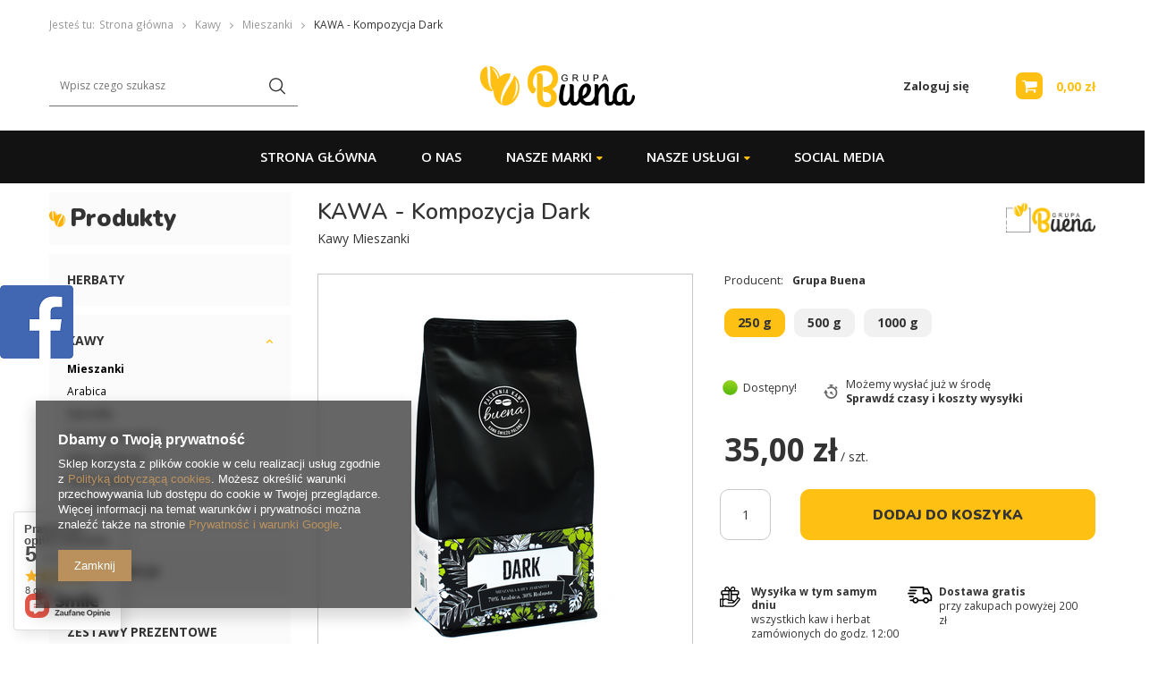

--- FILE ---
content_type: text/html; charset=utf-8
request_url: https://www.buena-sklep.pl/product-pol-195-KAWA-Kompozycja-Dark.html?selected_size=U
body_size: 32127
content:
<!DOCTYPE html>
<html lang="pl" ><head><meta name='viewport' content='user-scalable=no, initial-scale = 1.0, maximum-scale = 1.0, width=device-width'/> <meta http-equiv="Content-Type" content="text/html; charset=utf-8"><title>KAWA - Kompozycja Dark  | Kawy \ Mieszanki | Sklep Gastronomiczny </title><meta name="keywords" content=""><meta name="description" content="KAWA - Kompozycja Dark  | Kawy \ Mieszanki | Sklep Gastronomiczny "><link rel="icon" href="/gfx/pol/favicon.ico"><meta name="theme-color" content="#0090f6"><meta name="msapplication-navbutton-color" content="#0090f6"><meta name="apple-mobile-web-app-status-bar-style" content="#0090f6"><link rel="stylesheet" type="text/css" href="/gfx/pol/style.css.gzip?r=1571915983"><script>
                        var app_shop = {
                            urls: {
                                prefix: 'data="/gfx/'.replace('data="', '') + 'pol/'
                            },
                            vars: {},
                            txt: {},
                            fn: {},
                            fnrun: {},
                            files: []
                        };
                    </script><script src="/gfx/pol/shop.js.gzip?r=1571915983"></script><meta name="robots" content="index,follow"><meta name="rating" content="general"><meta name="Author" content="Grupa Buena Sp. z o.o.  na bazie IdoSell (www.idosell.com/shop).">
<!-- Begin LoginOptions html -->

<style>
#client_new_social .service_item[data-name="service_Apple"]:before, 
#cookie_login_social_more .service_item[data-name="service_Apple"]:before,
.oscop_contact .oscop_login__service[data-service="Apple"]:before {
    display: block;
    height: 2.6rem;
    content: url('/gfx/standards/apple.svg?r=1743165583');
}
.oscop_contact .oscop_login__service[data-service="Apple"]:before {
    height: auto;
    transform: scale(0.8);
}
#client_new_social .service_item[data-name="service_Apple"]:has(img.service_icon):before,
#cookie_login_social_more .service_item[data-name="service_Apple"]:has(img.service_icon):before,
.oscop_contact .oscop_login__service[data-service="Apple"]:has(img.service_icon):before {
    display: none;
}
</style>

<!-- End LoginOptions html -->

<!-- Open Graph -->
<meta property="og:type" content="website"><meta property="og:url" content="https://www.buena-sklep.pl/product-pol-195-KAWA-Kompozycja-Dark.html
"><meta property="og:title" content="KAWA - Kompozycja Dark"><meta property="og:description" content="Kawy Mieszanki"><meta property="og:site_name" content="Grupa Buena Sp. z o.o. "><meta property="og:locale" content="pl_PL"><meta property="og:image" content="https://www.buena-sklep.pl/hpeciai/a2e2c927780b308fc36777ed2a5ede52/pol_pl_KAWA-Kompozycja-Dark-195_3.png"><meta property="og:image:width" content="318"><meta property="og:image:height" content="450"><script type="application/javascript" src="/ajax/js/webpush_subscription.js?v=1&r=4"></script><script type="application/javascript">WebPushHandler.publicKey = 'BLW+j9K7SYl4X9FC2wVrEtRSYK/m/xfYhPd8sol37yWM73OvI3idcoCL9EtvgUhMHFahunIGq/fRdxvSMzS0IBo=';WebPushHandler.version = '1';WebPushHandler.setPermissionValue();</script><script >
window.dataLayer = window.dataLayer || [];
window.gtag = function gtag() {
dataLayer.push(arguments);
}
gtag('consent', 'default', {
'ad_storage': 'denied',
'analytics_storage': 'denied',
'ad_personalization': 'denied',
'ad_user_data': 'denied',
'wait_for_update': 500
});

gtag('set', 'ads_data_redaction', true);
</script><script  class='google_consent_mode_update'>
gtag('consent', 'update', {
'ad_storage': 'granted',
'analytics_storage': 'granted',
'ad_personalization': 'granted',
'ad_user_data': 'granted'
});
</script>
<!-- End Open Graph -->

<link rel="canonical" href="https://www.buena-sklep.pl/product-pol-195-KAWA-Kompozycja-Dark.html" />

                <!-- Global site tag (gtag.js) -->
                <script  async src="https://www.googletagmanager.com/gtag/js?id=G-B015HXVKMS"></script>
                <script >
                    window.dataLayer = window.dataLayer || [];
                    window.gtag = function gtag(){dataLayer.push(arguments);}
                    gtag('js', new Date());
                    
                    gtag('config', 'G-B015HXVKMS');

                </script>
                <link rel="stylesheet" type="text/css" href="/data/designs/11544_6/gfx/pol/custom.css.gzip?r=1735628831">            <!-- Google Tag Manager -->
                    <script >(function(w,d,s,l,i){w[l]=w[l]||[];w[l].push({'gtm.start':
                    new Date().getTime(),event:'gtm.js'});var f=d.getElementsByTagName(s)[0],
                    j=d.createElement(s),dl=l!='dataLayer'?'&l='+l:'';j.async=true;j.src=
                    'https://www.googletagmanager.com/gtm.js?id='+i+dl;f.parentNode.insertBefore(j,f);
                    })(window,document,'script','dataLayer','GTM-KVGRMPQ');</script>
            <!-- End Google Tag Manager -->
<!-- Begin additional html or js -->


<!--2|1|1-->
<style>
#component_projector_longdescription_not h3 {
    font-weight: normal;
    font-size: 1em;
padding-left: 0 !important;
}
#component_projector_longdescription_not hr { 
    border: 0;
    padding: 10px;
}
#component_projector_longdescription_not ul {
    list-style: none;
padding-left: 0;
}
#component_projector_longdescription_not ul li:nth-child(2n+1) {
    background: #f1f1f1;
}
#component_projector_longdescription_not ul li{
padding:10px;}
#component_projector_longdescription_not ul li:before{
content:url('/data/include/cms/check-mark.png');
display: inline-block;
padding-right: 5px;
}

#component_projector_longdescription_not ul li h3{
margin:0;
display: inline-block;
}
#component_projector_longdescription_not ul li strong{
font-weight:normal;}
</style>

<!-- End additional html or js -->
                <script>
                if (window.ApplePaySession && window.ApplePaySession.canMakePayments()) {
                    var applePayAvailabilityExpires = new Date();
                    applePayAvailabilityExpires.setTime(applePayAvailabilityExpires.getTime() + 2592000000); //30 days
                    document.cookie = 'applePayAvailability=yes; expires=' + applePayAvailabilityExpires.toUTCString() + '; path=/;secure;'
                    var scriptAppleJs = document.createElement('script');
                    scriptAppleJs.src = "/ajax/js/apple.js?v=3";
                    if (document.readyState === "interactive" || document.readyState === "complete") {
                          document.body.append(scriptAppleJs);
                    } else {
                        document.addEventListener("DOMContentLoaded", () => {
                            document.body.append(scriptAppleJs);
                        });  
                    }
                } else {
                    document.cookie = 'applePayAvailability=no; path=/;secure;'
                }
                </script>
                                <script>
                var listenerFn = function(event) {
                    if (event.origin !== "https://payment.idosell.com")
                        return;
                    
                    var isString = (typeof event.data === 'string' || event.data instanceof String);
                    if (!isString) return;
                    try {
                        var eventData = JSON.parse(event.data);
                    } catch (e) {
                        return;
                    }
                    if (!eventData) { return; }                                            
                    if (eventData.isError) { return; }
                    if (eventData.action != 'isReadyToPay') {return; }
                    
                    if (eventData.result.result && eventData.result.paymentMethodPresent) {
                        var googlePayAvailabilityExpires = new Date();
                        googlePayAvailabilityExpires.setTime(googlePayAvailabilityExpires.getTime() + 2592000000); //30 days
                        document.cookie = 'googlePayAvailability=yes; expires=' + googlePayAvailabilityExpires.toUTCString() + '; path=/;secure;'
                    } else {
                        document.cookie = 'googlePayAvailability=no; path=/;secure;'
                    }                                            
                }     
                if (!window.isAdded)
                {                                        
                    if (window.oldListener != null) {
                         window.removeEventListener('message', window.oldListener);
                    }                        
                    window.addEventListener('message', listenerFn);
                    window.oldListener = listenerFn;                                      
                       
                    const iframe = document.createElement('iframe');
                    iframe.src = "https://payment.idosell.com/assets/html/checkGooglePayAvailability.html?origin=https%3A%2F%2Fwww.buena-sklep.pl";
                    iframe.style.display = 'none';                                            

                    if (document.readyState === "interactive" || document.readyState === "complete") {
                          if (!window.isAdded) {
                              window.isAdded = true;
                              document.body.append(iframe);
                          }
                    } else {
                        document.addEventListener("DOMContentLoaded", () => {
                            if (!window.isAdded) {
                              window.isAdded = true;
                              document.body.append(iframe);
                          }
                        });  
                    }  
                }
                </script>
                <script>let paypalDate = new Date();
                    paypalDate.setTime(paypalDate.getTime() + 86400000);
                    document.cookie = 'payPalAvailability_PLN=-1; expires=' + paypalDate.getTime() + '; path=/; secure';
                </script><script src="/data/gzipFile/expressCheckout.js.gz"></script><script type="text/javascript" src="/gfx/pol/projector_details.js.gzip?r=1571915983"></script><script type="text/javascript" src="/gfx/pol/projector_bundle_zone.js.gzip?r=1571915983"></script><script type="text/javascript" src="/gfx/pol/projector_projector_opinons_form.js.gzip?r=1571915983"></script><script type="text/javascript" src="/gfx/pol/projector_video.js.gzip?r=1571915983"></script><script type="text/javascript" src="/gfx/pol/projector_photos.js.gzip?r=1571915983"></script></head><body>
        <style id="smile_global_replace_styles">
          .projector_smile.projector_smile,
          .smile_basket.smile_basket {
            visibility: hidden !important;
          }
        </style>
        <style id="smile_global_replace_character_icon">
          .smile_basket__block.--desc,
            .projector_smile__block.--desc {
              padding: 1rem;
              line-height: 1.1rem;
              font-size: 1.1rem;
            }
        
          .modal.--smile .modal__wrapper .modal__content:after,
          #dialog_wrapper.smile_info__dialog:after {
            background: url("/gfx/standards/smile_dialog_package.png?r=1682427675") no-repeat;
            background-size: contain;
            position: absolute;
            bottom: 35px;
          }
        
          .modal.--smile .modal__wrapper .headline,
          #dialog_wrapper.smile_info__dialog .headline {
            font-family: "Arial", "Helvetica", sans-serif, "Arial", sans-serif;
            color: #333;
            display: flex;
            align-items: center;
            justify-content: flex-start;
            font-size: 26px;
            font-weight: 600;
            padding: 10px 0;
            text-decoration: none;
            text-align: left;
            line-height: 36px;
            margin-bottom: 15px;
            text-transform: none;
            letter-spacing: normal;
          }
        
          .modal.--smile .modal__wrapper .headline::after,
          #dialog_wrapper.smile_info__dialog .headline::after {
            display: none;
          }
        
          .modal.--smile .modal__wrapper .smile_info__iai,
          #dialog_wrapper.smile_info__dialog .smile_info__iai {
            margin-top: 2px;
          }
        
          @media (min-width: 575px) {
            .modal.--smile .modal__wrapper .modal__content:after,
            #dialog_wrapper.smile_info__dialog:after {
              width: 192px;
              height: 177px;
            }
        
            .modal.--smile .modal__wrapper .headline,
            #dialog_wrapper.smile_info__dialog .headline {
              line-height: 40px;
              margin-right: 70px;
              font-size: 36px;
            }
          }
        
          @media (min-width: 757px) {
            .modal.--smile .modal__wrapper .modal__content:after,
            #dialog_wrapper.smile_info__dialog:after {
              right: 30px;
            }
          }
        
          .smile_desc__wrapper {
            padding-right: 5px;
          }
        
          .projector_smile .--desc .projector_smile__link,
          .smile_basket .--desc .smile_basket__link {
            display: inline-block;
          }
        </style>
        
        <script>
          document.addEventListener("DOMContentLoaded", () => {
            /**
             * Podmiana styli oraz danych w banerze/modalu Smile
             *
             * @param {object} options literał obiektu z opcjami
             * @param {string} options.smile_headline literał "Kupujesz i dostawę masz gratis!"
             * @param {string} options.smile_delivery literał "dostawy ze sklepów internetowych przy"
             * @param {string} options.smile_delivery_minprice literał "zamówieniu za X zł są za darmo."
             * @param {string} options.smile_delivery_name literał "Darmowa dostawa obejmuje dostarczenie..."
             * @param {Array<{icon: string; name: string;}>} options.smile_delivery_icon tablica obiektów z nazwami i odnośnikami do ikon/grafik kurierów
             * @param {string} options.smile_baner literał "Darmowa dostawa do paczkomatu lub punktu odbioru"
             * @param {string} options.smile_description literał "Smile - dostawy ze sklepów internetowych przy zamówieniu od X zł są za darmo"
             * @param {string} options.smile_idosell_logo_title literał "Smile to usługa IdoSell"
             */
            const GlobalSmileReplaceAddon = (options = {}) => {
              let {
                smile_headline,
                smile_delivery,
                smile_delivery_minprice,
                smile_delivery_name,
                smile_delivery_icon,
                smile_baner,
                smile_description,
                smile_idosell_logo_title,
              } = options;
        
              const idosell_logo = "/gfx/standards/Idosell_logo_black.svg?r=1652092770";
              const smile_logo = "/gfx/standards/smile_logo.svg?r=1652092770";
        
              const projectorSmile = document.querySelector(".projector_smile");
              const basketSmile = document.querySelector(".smile_basket");
              const smileModalWrapper = document.querySelector(".smile_info");
        
              const getCourierIcon = (icon, alt, classList = "smile_info__inpost_logo") =>
                `<img class="${classList}" src="${icon}" alt="${alt}"></img>`;
              const injectHtml = (element, html) => element.insertAdjacentHTML("beforeend", html);
        
              const removeCourierIcons = (elementList) => {
                elementList?.forEach((element) => {
                  element.parentElement.removeChild(element);
                });
              };
        
              const appendCourierIcons = (infoContainer, classList) => {
                smile_delivery_icon?.forEach((el, idx) => {
                  const rendered = getCourierIcon(el.icon, el.name || `Smile Courier ${idx}`, classList);
                  injectHtml(infoContainer, rendered);
                });
              };
        
              const handleCourierIcons = (infoContainer, iconElementList, classList) => {
                if (infoContainer && iconElementList && smile_delivery_icon) {
                  if (Array.isArray(smile_delivery_icon)) {
                    removeCourierIcons(iconElementList);
                    appendCourierIcons(infoContainer, classList);
                  }
                }
              };
        
              // Podmiana wszystkich logo smile
              const replaceAllSmileLogo = () => {
                const logoElementList = document.querySelectorAll(
                  ".projector_smile .projector_smile__logo, .smile_info .smile_info__item.--smile .smile_info__logo, .smile_basket .smile_basket__logo"
                );
                if (logoElementList.length === 0) return;
        
                logoElementList.forEach((logoElement) => {
                  logoElement.setAttribute("src", smile_logo);
                  logoElement.setAttribute("data-src", smile_logo);
                });
              };
        
              const replaceBannerSmile = () => {
                const infoContainer =
                  projectorSmile?.querySelector(".projector_smile__inpost") ||
                  basketSmile?.querySelector(".smile_basket__inpost");
                const textElement =
                  projectorSmile?.querySelector(".projector_smile__inpost .projector_smile__inpost_text") ||
                  basketSmile?.querySelector(".smile_basket__inpost .smile_basket__inpost_text");
                const descriptionElement =
                  projectorSmile?.querySelector(".projector_smile__block.--desc") ||
                  basketSmile?.querySelector(".smile_basket__block.--desc");
                const logoElementList = infoContainer?.querySelectorAll("img");
        
                // Podmiana opisu w bannerze
                if (infoContainer && smile_baner) {
                  textElement.textContent = smile_baner;
                }
        
                // Podmiana opisu pod bannerem
                if (descriptionElement && smile_description) {
                  const link =
                    descriptionElement.querySelector(".projector_smile__link") ||
                    descriptionElement.querySelector(".smile_basket__link");
        
                  if (!link) {
                    descriptionElement.innerHTML = "";
                  }
        
                  descriptionElement.insertAdjacentHTML(
                    "afterbegin",
                    `<span class="smile_desc__wrapper">${smile_description}</span>`
                  );
                }
        
                // Podmiana ikon
                let imageClassList;
                if (projectorSmile) {
                  imageClassList = "projector_smile__inpost_logo";
                } else if (basketSmile) {
                  imageClassList = "smile_basket__inpost_logo";
                }
        
                // Podmiana ikon kurierów
                handleCourierIcons(infoContainer, logoElementList, imageClassList);
              };
        
              const replaceModalSmile = () => {
                const smileInfoContainer = smileModalWrapper?.querySelector(".smile_info__item.--smile .smile_info__sub");
                const infoTextElement = smileInfoContainer?.querySelector(".smile_info__text");
                const infoStrongElement = smileInfoContainer?.querySelector(".smile_info__strong");
                const headlineElement = smileModalWrapper?.querySelector(".headline .headline__name");
                const courierContainer = smileModalWrapper?.querySelector(".smile_info__item.--inpost");
                const textElement = courierContainer?.querySelector(".smile_info__text");
                const iconElementList = courierContainer?.querySelectorAll("img");
                const footerContainer = smileModalWrapper?.querySelector(".smile_info__item.--footer");
                const idosellTitle = footerContainer?.querySelector(".smile_info__iai");
                const imageElement = footerContainer?.querySelector("img");
        
                // Podmiana tytułu modala
                if (headlineElement && smile_headline) {
                  headlineElement.textContent = smile_headline;
                }
        
                // Podmiana tekstu obok logo w modalu
                if (smile_delivery && infoTextElement) {
                  infoTextElement.textContent = smile_delivery;
                }
        
                // Podmiana pogrubionego tekstu obok logo w modalu
                if (smile_delivery_minprice && infoStrongElement) {
                  infoStrongElement.innerHTML = smile_delivery_minprice;
                  // infoStrongElement.textContent = smile_delivery_minprice;
                }
        
                // Podmiana opisu kurierów
                if (smile_delivery_name && textElement) {
                  textElement.textContent = smile_delivery_name;
                }
        
                // Podmiana ikon kurierów
                handleCourierIcons(courierContainer, iconElementList, "smile_info__inpost_logo");
        
                // Podmiana logo IdoSell w stopce
                if (imageElement) {
                  imageElement.setAttribute("src", idosell_logo);
                  imageElement.setAttribute("data-src", idosell_logo);
                }
        
                // Podmiana tekstu IdoSell
                if (idosellTitle && smile_idosell_logo_title) {
                  idosellTitle.textContent = smile_idosell_logo_title;
                }
              };
        
              const removeStyles = () => {
                const replaceStyles = document.querySelectorAll("#smile_global_replace_styles");
                if (replaceStyles.length === 0) return;
        
                replaceStyles.forEach((rStyle) => {
                  rStyle.innerHTML = "";
                  rStyle?.remove?.();
                });
              };
        
              const init = () => {
                replaceAllSmileLogo();
                replaceModalSmile();
                replaceBannerSmile();
        
                removeStyles();
              };
        
              try {
                if (!projectorSmile && !basketSmile && !smileModalWrapper) return;
        
                init();
              } catch (error) {
                console.error("[GlobalSmileReplaceAddon] Error:", error);
              }
            };
        
            // [iai:smile_headline] <- literał "Kupujesz i dostawę masz gratis!"
            // [iai:smile_delivery] <- literał "dostawy ze sklepów internetowych przy"
            // [iai:smile_delivery_minprice] <- literał "zamówieniu za 50 zł są za darmo."
            // [iai:smile_delivery_name] <- literał "Darmowa dostawa obejmuje dostarczenie przesyłki do Paczkomatu InPost lub punktu odbioru Orlen Paczka" bądź "Darmowa dostawa obejmuje dostarczenie przesyłki do punktu odbioru Orlen Paczka" w zależności od tego czy InPost pozostanie w Smile
            // [iai:smile_delivery_icon] <- url do ikon/grafik kurierów (logo InPost i Orlen Paczka lub tylko Orlen Paczka - jak wyżej)
            // [iai:smile_baner] <- literał "Darmowa dostawa do paczkomatu lub punktu odbioru" bądź "Darmowa dostawa do punktu odbioru" w zależności od tego czy InPost pozostanie w Smile
            // [iai:smile_description] <- literał "Smile - dostawy ze sklepów internetowych przy zamówieniu od 50 zł są za darmo"
            // [iai:smile_idosell_logo_title] <- literał "Smile to usługa IdoSell"
        
            // Wywołanie GlobalSmileReplaceAddon
            // Do przekazania obiekt z właściwościami:
            // smile_headline
            // smile_delivery
            // smile_delivery_minprice
            // smile_delivery_name
            // smile_delivery_icon
            // smile_baner
            // smile_description
            // smile_idosell_logo_title
        
            try {
              GlobalSmileReplaceAddon({
                smile_headline: "Kupujesz i dostawę masz gratis!",
                smile_delivery: "dostawy ze sklepów internetowych przy",
                smile_delivery_minprice: "zamówieniu za 50,00 zł są za darmo.",
                smile_delivery_name:
                  "Darmowa dostawa obejmuje dostarczenie przesyłki do Paczkomatu InPost",
                smile_delivery_icon: [{ name: "InPost", icon: "/panel/gfx/mainInPostLogo.svg" },],
                smile_baner: "Darmowa dostawa do paczkomatu",
                smile_description: "Smile - dostawy ze sklepów internetowych przy zamówieniu od 50,00 zł są za darmo",
                smile_idosell_logo_title: "Smile to usługa",
              });
            } catch (error) {
              console.error("[GlobalSmileReplaceAddon] DOMContentLoaded_Error:", error);
            }
          },
            false
          );
        </script>
        
<!-- Begin additional html or js -->


<!--3|1|1-->
<div id="fb-root"></div>
<script async defer crossorigin="anonymous" src="https://connect.facebook.net/pl_PL/sdk.js#xfbml=1&version=v6.0"></script>

<!-- End additional html or js -->
<div id="container" class="projector_page container"><header class="row mx-0 flex-nowrap flex-md-wrap commercial_banner"><script class="ajaxLoad">
                app_shop.vars.vat_registered = "true";
                app_shop.vars.currency_format = "###,##0.00";
                
                    app_shop.vars.currency_before_value = false;
                
                    app_shop.vars.currency_space = true;
                
                app_shop.vars.symbol = "zł";
                app_shop.vars.id= "PLN";
                app_shop.vars.baseurl = "http://www.buena-sklep.pl/";
                app_shop.vars.sslurl= "https://www.buena-sklep.pl/";
                app_shop.vars.curr_url= "%2Fproduct-pol-195-KAWA-Kompozycja-Dark.html%3Fselected_size%3DU";
                

                var currency_decimal_separator = ',';
                var currency_grouping_separator = ' ';

                
                    app_shop.vars.blacklist_extension = ["exe","com","swf","js","php"];
                
                    app_shop.vars.blacklist_mime = ["application/javascript","application/octet-stream","message/http","text/javascript","application/x-deb","application/x-javascript","application/x-shockwave-flash","application/x-msdownload"];
                
                    app_shop.urls.contact = "/contact-pol.html";
                </script><div id="viewType" style="display:none"></div><form action="https://www.buena-sklep.pl/search.php" method="get" id="menu_search" class="col-md-3"><label class="d-md-none"><i class="icon-search"></i></label><div><div class="form-group"><input id="menu_search_text" type="text" name="text" class="catcomplete" placeholder="Wpisz czego szukasz"></div><button type="submit"><i class="icon-search"></i></button><a href="https://www.buena-sklep.pl/searching.php" title=""><i class="icon-remove d-md-none"></i></a></div></form><div id="logo" class="col-md-5 d-flex align-items-center" data-bg="/data/gfx/mask/pol/top_1_big.jpg"><a href="/" target="_self"><img src="/data/gfx/mask/pol/logo_1_big.png" alt="Sklep Buena" width="173" height="47"></a></div><div id="menu_settings" class="col-md-2 px-0 px-md-3 d-flex align-items-center justify-content-center justify-content-lg-end"><div id="menu_additional"><a class="account_link" href="https://www.buena-sklep.pl/login.php">Zaloguj się</a><a href="/basketedit.php?mode=2" class="wishlist_link">
                            Lista zakupowa
                            <span>0</span></a></div></div><div id="menu_basket" class="pl-lg-3"><a href="https://www.buena-sklep.pl/basketedit.php?mode=1"><strong>0,00 zł</strong></a><div class="d-none"><a class="wishes_link link" href="https://www.buena-sklep.pl/basketedit.php?mode=2" rel="nofollow" title=""><span>(0)</span></a><a class="basket_link link" href="https://www.buena-sklep.pl/basketedit.php?mode=1" rel="nofollow" title=""></a></div><script>
                        app_shop.vars.cache_html = true;
                    </script></div><nav id="menu_categories3" class=" "><button type="button" class="navbar-toggler"><i class="icon-reorder"></i></button><div class="navbar-collapse" id="menu_navbar3"><ul class="navbar-nav"><li class="nav-item"><a  href="/" target="_self" title="Strona główna" class="nav-link" >Strona główna</a></li><li class="nav-item"><a  href="https://www.buena-sklep.pl/O-nas-blog-pol-1735564202.html" target="_self" title="O Nas" class="nav-link" >O Nas</a></li><li class="nav-item"><span title="Nasze Marki" class="nav-link" >Nasze Marki</span><ul class="navbar-subnav"><li class="nav-item"><a class="nav-link" href="https://www.buena-sklep.pl/Palarnia-Braci-Buena-blog-pol-1735574900.html" target="_self">Palarnia Braci - Buena</a></li><li class="nav-item"><a class="nav-link" href="https://www.buena-sklep.pl/Herbaciarnia-Braci-Buena-blog-pol-1735823808.html" target="_self">Herbaciarnia Braci - Buena</a></li><li class="nav-item"><a class="nav-link" href="https://www.buena-sklep.pl/Browar-Czaniecki-blog-pol-1735824711.html" target="_self">Browar Czaniecki</a></li><li class="nav-item"><a class="nav-link" href="https://www.buena-sklep.pl/Kawa-Macerowana-blog-pol-1736804132.html" target="_self">Kawa Macerowana</a></li></ul></li><li class="nav-item"><span title="Nasze Usługi" class="nav-link" >Nasze Usługi</span><ul class="navbar-subnav"><li class="nav-item"><a class="nav-link" href="https://www.buena-sklep.pl/Wlasna-marka-kawy-blog-pol-1639589360.html" target="_self">Własna Marka (Branding produktów / White Label)</a></li><li class="nav-item"><a class="nav-link" href="https://www.buena-sklep.pl/Abonament-na-chemie-blog-pol-1736252495.html" target="_self">Subskrypcja Produktów (Kawa / Chemia)</a></li></ul></li><li class="nav-item"><a  href=" https://www.buena-sklep.pl/Social-Media-blog-pol-1735825538.html" target="_self" title="Social Media" class="nav-link" >Social Media</a></li></ul></div></nav><div class="breadcrumbs col-md-12"><div class="back_button"><button id="back_button"><i class="icon-angle-left"></i> Wstecz</button></div><div class="list_wrapper"><ol><li><span>Jesteś tu:  </span></li><li class="bc-main"><span><a href="/">Strona główna</a></span></li><li class="category bc-item-1"><a class="category" href="/pol_m_Kawy-153.html">Kawy</a></li><li class="category bc-active bc-item-2"><a class="category" href="/pol_m_Kawy_Mieszanki-155.html">Mieszanki</a></li><li class="bc-active bc-product-name"><span>KAWA - Kompozycja Dark</span></li></ol></div></div></header><div id="layout" class="row clearfix"><aside class="col-md-3"><nav id="menu_categories" class="col-md-12 px-0"><h2 class="big_label"><a href="/categories.php" title="Kliknij, by zobaczyć wszystkie kategorie">Produkty</a></h2><button type="button" class="navbar-toggler"><i class="icon-reorder"></i></button><div class="navbar-collapse" id="menu_navbar"><ul class="navbar-nav"><li class="nav-item"><a  href="/pol_m_Herbaty-157.html" target="_self" title="Herbaty" class="nav-link" >Herbaty</a></li><li class="nav-item active"><a  href="/pol_m_Kawy-153.html" target="_self" title="Kawy" class="nav-link active" >Kawy</a><ul class="navbar-subnav"><li class="nav-item active"><a class="nav-link active" href="/pol_m_Kawy_Mieszanki-155.html" target="_self">Mieszanki</a></li><li class="nav-item"><a class="nav-link" href="/pol_m_Kawy_Arabica-154.html" target="_self">Arabica</a></li><li class="nav-item"><a class="nav-link" href="/pol_m_Kawy_Specialty-217.html" target="_self">Specialty</a></li><li class="nav-item"><a class="nav-link" href="/pol_m_Kawy_Kawa-Dla-Kazdego-238.html" target="_self">Kawa Dla Każdego</a></li><li class="nav-item"><a class="nav-link" href="/pol_m_Kawy_Kawy-smakowe-243.html" target="_self">Kawy smakowe</a></li><li class="nav-item"><a class="nav-link" href="/pol_m_Kawy_Palarnia-Braci-245.html" target="_self">Palarnia Braci</a></li><li class="nav-item"><a class="nav-link" href="/pol_m_Kawy_Kawa-Macerowana-265.html" target="_self">Kawa Macerowana</a></li><li class="nav-item"><a class="nav-link" href="/pol_m_Kawy_Drip-Bag-266.html" target="_self">Drip Bag</a></li></ul></li><li class="nav-item"><a  href="/pol_m_Konserwacja-193.html" target="_self" title="Konserwacja " class="nav-link" >Konserwacja </a></li><li class="nav-item"><a  href="/pol_m_Zestawy-prezentowe-202.html" target="_self" title="Zestawy prezentowe" class="nav-link" >Zestawy prezentowe</a></li></ul></div></nav><div class="setMobileGrid" data-item="#menu_navbar"></div><div class="setMobileGrid" data-item="#menu_navbar3"></div><div class="setMobileGrid" data-item="#menu_blog"></div><div class="login_menu_block d-lg-none" id="login_menu_block"><a class="sign_in_link" href="/login.php" title=""><i class="icon-user"></i><span>Zaloguj się</span></a><a class="registration_link" href="/client-new.php?register" title=""><i class="icon-lock"></i>  Zarejestruj się
                            
                        </a><a class="order_status_link" href="/order-open.php" title=""><i class="icon-globe"></i><span>Sprawdź status zamówienia</span></a></div><div class="setMobileGrid" data-item="#menu_contact"></div><div class="setMobileGrid" data-item="#menu_settings"></div></aside><div id="content" class="col-md-9 col-12"><div id="menu_compare_product" style="display:none"><div class="big_label">Dodane do porównania</div><div class="compare_product_sub align_row" data-align="img#css"></div><div class="compare_buttons"><a class="btn-small" id="comparers_remove_btn" href="https://www.buena-sklep.pl/settings.php?comparers=remove&amp;product=###" title="">
                            Usuń produkty
                        </a><a class="btn-small" href="https://www.buena-sklep.pl/product-compare.php" title="" target="_blank"><span>Porównaj produkty</span><span class="d-sm-none">(0)</span></a></div><script>
                            app_shop.run(function(){ menu_compare_cache(); }, 'all');
                        </script></div><script class="ajaxLoad">
                cena_raty = 83.00;
                
                    var  client_login = 'false'
                    
                var  client_points = '';
                var  points_used = '';
                var  shop_currency = 'zł';
                var product_data = {
                "product_id": '195',
                
                "currency":"zł",
                "product_type":"product_item",
                "unit":"szt.",
                "unit_plural":"szt.",

                "unit_sellby":"1",
                "unit_precision":"0",

                "base_price":{
                
                    "maxprice":"105.00",
                
                    "maxprice_formatted":"105,00 zł",
                
                    "maxprice_net":"85.37",
                
                    "maxprice_net_formatted":"85,37 zł",
                
                    "minprice":"35.00",
                
                    "minprice_formatted":"35,00 zł",
                
                    "minprice_net":"28.46",
                
                    "minprice_net_formatted":"28,46 zł",
                
                    "size_max_maxprice_net":"0.00",
                
                    "size_min_maxprice_net":"0.00",
                
                    "size_max_maxprice_net_formatted":"0,00 zł",
                
                    "size_min_maxprice_net_formatted":"0,00 zł",
                
                    "size_max_maxprice":"0.00",
                
                    "size_min_maxprice":"0.00",
                
                    "size_max_maxprice_formatted":"0,00 zł",
                
                    "size_min_maxprice_formatted":"0,00 zł",
                
                    "price_unit_sellby":"105.00",
                
                    "value":"83.00",
                    "price_formatted":"83,00 zł",
                    "price_net":"67.48",
                    "price_net_formatted":"67,48 zł",
                    "vat":"23",
                    "worth":"83.00",
                    "worth_net":"67.48",
                    "worth_formatted":"83,00 zł",
                    "worth_net_formatted":"67,48 zł",
                    "basket_enable":"y",
                    "special_offer":"false",
                    "rebate_code_active":"n",
                    "priceformula_error":"false"
                },

                "order_quantity_range":{
                
                }

                

                }
                var  trust_level = '0';
            </script><form id="projector_form" action="https://www.buena-sklep.pl/basketchange.php" method="post" data-product_id="195" class="
                     row 
                    "><input id="projector_product_hidden" type="hidden" name="product" value="195"><input id="projector_size_hidden" type="hidden" name="size" autocomplete="off" value="U"><input id="projector_mode_hidden" type="hidden" name="mode" value="1"><div class="projector_navigation pb-3 d-md-flex align-items-center justify-content-md-between"><div class="projector_navigation_sub"><div class="label_icons"></div><h1>KAWA - Kompozycja Dark</h1><div class="projector_description description"><ul><li>Kawy Mieszanki</li></ul></div></div><div class="projector_firm_logo d-none d-md-block"><a class="product_firm_logo" href="/firm-pol-1555409208-Grupa-Buena.html"><img src="/data/lang/pol/producers/gfx/projector/1555409208_1.png" title="Grupa Buena" alt="Grupa Buena"></a></div></div><div id="projector_photos" class="photos col-12 col-sm-6 pb-4"><ul id="projector_slider"><li><a class="projector_medium_image" data-imagelightbox="f" href="/hpeciai/a2e2c927780b308fc36777ed2a5ede52/pol_pl_KAWA-Kompozycja-Dark-195_3.png"><img class="photo slick-loading" alt="KAWA - Kompozycja Dark" data-lazy="/hpeciai/131235ddb34e6234c20a135a235dd70d/pol_pm_KAWA-Kompozycja-Dark-195_3.png"></a></li></ul></div><div id="projector_details" class="product_info col-12 col-sm-6"><div class="product_info_top"><div class="producer item_info"><span>Producent: </span><a class="brand" title="Kliknij, by zobaczyć wszystkie produkty tego producenta" href="/firm-pol-1555409208-Grupa-Buena.html">Grupa Buena</a></div></div><div class="product_section sizes row mx-n2" id="projector_sizes_cont"><div class="col-3 p-2"><a class="select_button active" href="/product-pol-195-KAWA-Kompozycja-Dark.html?selected_size=U" data-type="U">250 g</a></div><div class="col-3 p-2"><a class="select_button" href="/product-pol-195-KAWA-Kompozycja-Dark.html?selected_size=C" data-type="C">500 g</a></div><div class="col-3 p-2"><a class="select_button" href="/product-pol-195-KAWA-Kompozycja-Dark.html?selected_size=D" data-type="D">1000 g</a></div></div><div class="projector_product_status_wrapper"><div id="projector_status_description_wrapper"><label>
                                Dostępność:
                            </label><div><img id="projector_status_gfx" class="projector_status_gfx" alt="status_icon" src="/data/lang/pol/available_graph/graph_1_10.png"><span class="projector_amount" id="projector_amount" style="display:none"><strong>%d </strong></span><span class="projector_status_description" id="projector_status_description">Dostępny!</span></div></div><div id="projector_shipping_info"><label>
                                            Możemy wysłać już
                                        </label><div><span class="projector_delivery_days" id="projector_delivery_days">
                                                                w środę 
                                                            </span></div><a class="shipping_info" href="#shipping_info" title="Sprawdź czasy i koszty wysyłki">
                                    Sprawdź czasy i koszty wysyłki
                                </a></div></div><div id="projector_prices_wrapper"><div class="product_section" id="projector_price_srp_wrapper" style="display:none;"><label class="projector_label">Cena katalogowa:</label><div><span class="projector_price_srp" id="projector_price_srp"></span></div></div><div class="product_section" id="projector_price_value_wrapper"><label class="projector_label">
                                        Nasza cena:
                                    </label><div class="projector_price_subwrapper"><div id="projector_price_maxprice_wrapper" style="display:none;"><del class="projector_price_maxprice" id="projector_price_maxprice"></del></div><strong class="projector_price_value" id="projector_price_value">83,00 zł</strong><div class="price_gross_info"><small class="projector_price_unit_sep">
                                                 / 
                                            </small><small class="projector_price_unit_sellby" id="projector_price_unit_sellby" style="display:none">1</small><small class="projector_price_unit" id="projector_price_unit">szt.</small><span></span></div><div class="instalment_yousave"><span id="projector_instalment_wrapper"></span><span class="projector_price_yousave" id="projector_price_yousave" style="display:none;"></span></div></div></div></div><div class="product_section tell_availability" id="projector_tell_availability" style="display:none"><label>
                            Powiadomienie:
                        </label><div class="product_section_sub"><div class="form-group"><div class="input-group has-feedback has-required"><div class="input-group-addon"><i class="icon-envelope-alt"></i></div><input type="text" class="form-control validate" name="email" data-validation-url="/ajax/client-new.php?validAjax=true" data-validation="client_email" required="required" disabled placeholder="Twój adres e-mail"><span class="form-control-feedback"></span></div></div><div class="checkbox" style="display:none;" id="sms_active_checkbox"><label><input type="checkbox">Chcę dodatkowo otrzymać wiadomość SMS z powiadomieniem 
                                </label></div><div class="form-group" style="display:none;" id="sms_active_group"><div class="input-group has-feedback has-required"><div class="input-group-addon"><i class="icon-phone"></i></div><input type="text" class="form-control validate" name="phone" data-validation-url="/ajax/client-new.php?validAjax=true" data-validation="client_phone" required="required" disabled placeholder="Twój numer telefonu"><span class="form-control-feedback"></span></div></div><p class="form-privacy-info">Dane są przetwarzane zgodnie z <a href="/pol-privacy-and-cookie-notice.html">polityką prywatności</a>. Przesyłając je, akceptujesz jej postanowienia. </p><div class="form-group"><button type="submit" class="btn-large">
                                    Powiadom o dostępności
                                </button></div><div class="form-group"><p> Powyższe dane nie są używane do przesyłania newsletterów lub innych reklam. Włączając powiadomienie zgadzasz się jedynie na wysłanie jednorazowo informacji o ponownej dostępności tego towaru. </p></div></div></div><div id="projector_buy_section" class="product_section"><label class="projector_label">
                                    Ilość: 
                                </label><div class="projector_buttons" id="projector_buttons"><div class="projector_number" id="projector_number_cont"><button id="projector_number_down" class="projector_number_down" type="button"><i class="icon-minus"></i></button><input class="projector_number" name="number" id="projector_number" value="1"><button id="projector_number_up" class="projector_number_up" type="button"><i class="icon-plus"></i></button></div><button class="btn-large projector_butttons_buy" id="projector_button_basket" type="submit" title="Dodaj produkt do koszyka">
                                        Dodaj do koszyka
                                    </button><a href="#add_favorite" class="projector_buttons_obs" id="projector_button_observe" title="Dodaj do ulubionych">
                                Dodaj do ulubionych
                            </a><a class="projector_prodstock_compare" href="https://www.buena-sklep.pl/settings.php?comparers=add&amp;product=195" title="Dodaj do porównania">
                                    Dodaj do porównania
                                </a></div></div><div id="projector_points_wrapper" class="points_price_section" style="display:none;"><div class="product_points_wrapper"></div><div class="product_points_buy" style="display:none;"><div><button id="projector_button_points_basket" type="submit" name="forpoints" value="1" class="btn">
                                        Kup za punkty
                                    </button></div></div></div></div></form><div id="projector_rebatenumber_tip_copy" style="display:none;"><img class="projector_rebatenumber_tip" src="/gfx/pol/help_tip.png?r=1571915983" alt="tip"></div><div id="alert_cover" class="projector_alert_55916" style="display:none" onclick="Alertek.hide_alert();"></div><script class="ajaxLoad">
                app_shop.vars.contact_link = "/contact-pol.html";
            </script><script class="ajaxLoad">
                var bundle_title =   "Cena towarów poza zestawem";
            </script><div class="component_projector_cms cm" id="component_projector_cms"><div class="n56196_main"><div class="n56196_sub"><link rel="stylesheet" type="text/css" href="/data/include/cms/cms_main/main_cms.css">
<script>
$(function(){
    $('#projector_buy_section').after($('.component_projector_cms'));
})
</script>
	<div class="category_banners"> 
              
            <div class="baner_wrapper">
            	<div class="img_wrapper"><img src="/data/include/cms/cms_main/ico_02.jpg"></div>          
                <div class="desc">
                    <strong>Wysyłka w tym samym dniu</strong>
                    <p>wszystkich kaw i herbat zamówionych do godz. 12:00</p>
                </div>            
            </div>  
            <div class="baner_wrapper">
            	<div class="img_wrapper"><img src="/data/include/cms/cms_main/ico_03.jpg"></div>          
                <div class="desc">
                    <strong>Dostawa gratis</strong>
                    <p>przy zakupach powyżej 200 zł</p>
                </div>            
            </div> 
    </div></div></div></div><div id="n67367" class="clearfix"><div id="n67367_returns" class="n67367_returns"><h3 data-mobile-class="big_label">Łatwy zwrot towaru </h3><div class="n67367_returns_txt">
                                Kupuj i sprawdź spokojnie w domu. W ciągu 
                                <b>14</b>
                                 dni możesz odstąpić od umowy bez podania przyczyny.
                            </div><a class="n67367_more" href="/Darmowe-zwroty-Poczta-Polska-cabout-pol-15.html" title="Pokaż szczegóły" data-less="Ukryj szczegóły">
                                Pokaż szczegóły
                            </a><div class="n67367_returns_moretext"><div class="n67367_texts n67367_text1"><strong><b>14</b> dni na odstąpienie od umowy</strong><div>
                                        Najważniejsza jest Twoja satysfakcja z zakupów. Zamówione u nas produkty możesz zwrócić w ciągu
                                        <b>14</b><b> dni bez podania przyczyny</b>.
                                    </div></div><div class="n67367_texts n67367_text2"><strong><span>Bez stresu </span>i obaw</strong><div>Dbamy o Twoją wygodę, dlatego w naszym sklepie dokonasz zwrotu na korzystnych warunkach.</div></div><div class="n67367_texts n67367_text3 n67367_text3_client"><strong><span>Prosty kreator </span>zwrotów</strong><div>Wszystkie zwroty w naszym sklepie obsługiwane są przez <b>prosty kreator zwrotów</b>, który daje możliwość odesłania do nas paczki zwrotnej.</div></div><div class="clear"></div></div></div><div id="n67367_stocks" class="n67367_stocks"><h3 data-mobile-class="big_label">KUP LUB ODBIERZ W NASZYM SKLEPIE</h3><div class="n67367_stocks_txt">
                                Możesz sprawdzić czy towar dostępny jest w sklepie od ręki lub zamówić go przez Internet i odebrać w sklepie.
                            </div><a href="/product-stocks.php?product=195" title="Sprawdź dostępność">
                                Sprawdź dostępność
                            </a></div></div><div class="projector_longdescription cm" id="component_projector_longdescription_not"><h1>Kawa ziarnista Buena DARK 1kg</h1>
<h3 style="padding-left: 30px;">Dark to wyrazista kompozycja o dużej zawartości kofeiny i pełnym body. Cechuje się niską kwaskowatością, dzięki mocno palonym ziarnom robusty, połączony z wysokogatunkową arabiką. Przeznaczona dla osób lubiących mocne, czarne espresso. Wyjątkowy charakter podkreśla intensywny i długo utrzymujący się w ustach posmak, oddający specyfikę mieszanki. Jeśli szukasz solidnego zastrzyku energii na cały dzień, to właśnie ta kompozycja będzie optymalnym wyborem.</h3>
<hr />
<h2> <strong>Specyfikacja:</strong></h2>
<ul>
<li><strong>Rodzaj ziarna - 70 % Arabika Brazylia, 30% Robusta Wietnam</strong></li>
</ul>
<hr />
<h2><strong>Profil sensoryczny: </strong></h2>
<ul>
<li><strong><span style="font-size: 10pt;">Moc/Intensywność  </span></strong></li>
</ul>
<p><strong><span style="font-size: 10pt;"><img src="[data-uri]" border="0" /></span></strong></p>
<ul>
<li><strong><span style="font-size: 10pt;">Kwaskowatość         </span></strong></li>
</ul>
<p><strong><span style="font-size: 10pt;"><img src="[data-uri]" border="0" /></span></strong></p>
<ul>
<li><strong><span style="font-size: 10pt;">Aromat                     </span></strong></li>
</ul>
<p><strong><span style="font-size: 10pt;"><img src="[data-uri]" border="0" /></span></strong></p>
<ul>
<li><strong><span style="font-size: 10pt;">Body/Konsystencja </span></strong></li>
</ul>
<p><strong><span style="font-size: 10pt;"><img src="[data-uri]" border="0" /></span></strong></p>
<ul>
<li><strong><span style="font-size: 10pt;">Stopień palenia       </span></strong></li>
</ul>
<p><strong><span style="font-size: 10pt;"><img src="[data-uri]" border="0" /></span></strong></p>
<p> </p>
<p> </p>
<div class="mpof_ki myre_zn myre_8v_l m389_6m_l">
<div class="mp4t_16_s mryx_16_s mr3m_1 mli2_1 mh85_56 mh85_0_l">
<div class="mgn2_16 _0d3bd_am0a-">
<h1> </h1>
<h2>70% Arabica, 30% Robusta</h2>
<p>Poznaj intensywny charakter wyjątkowej kawy!<span> </span><strong>Buena DARK to kawa ziarnista, która łączy najwyższej jakości arabikę z Brazylii oraz robustę z Wietnamu, tworząc pełną i mocną mieszankę.</strong><span> </span>Świeżo palona, starannie wyselekcjonowana, zapewnia energetyzujące doznania z każdą filiżanką. Ta kawa jest idealnym wyborem dla osób, które cenią sobie wyrazisty smak oraz silny zastrzyk kofeiny.</p>
</div>
</div>
</div>
<div class="mpof_ki myre_zn myre_8v_l m389_6m_l">
<div class="mp4t_16_s mryx_16_s mr3m_1 mli2_1 mh85_56 mh85_0_l">
<div class="mgn2_16 _0d3bd_am0a-">
<h1>Wyrazista kompozycja</h1>
<p><strong>Średni stopień palenia kawy Buena DARK został dobrany tak, aby podkreślić mocne, wyraziste nuty smakowe,</strong><span> </span>jednocześnie zachowując delikatną kwaskowatość charakterystyczną dla wysokogatunkowej Arabiki. Dodatek Robusty z Wietnamu nadaje mieszance pełne body i zwiększa zawartość kofeiny, tworząc harmonijną kompozycję o głębokim, intensywnym smaku.<span> </span><strong>Ta mieszanka jest przeznaczona dla miłośników mocnego, czarnego espresso, którzy doceniają intensywny i długo utrzymujący się posmak.</strong><span> </span>Buena DARK to także solidny zastrzyk energii na cały dzień, idealny dla tych, którzy potrzebują dodatkowej dawki energii w ciągu dnia.</p>
</div>
</div>
</div>
<div class="mpof_ki myre_zn myre_8v_l m389_6m_l">
<div class="mp4t_16_s mryx_16_s mr3m_1 mli2_1 mh85_56 mh85_0_l">
<div class="mgn2_16 _0d3bd_am0a-">
<h1>Intensywny i długotrwały posmak</h1>
<p>Buena DARK to kawa z wyjątkowym charakterem, który podkreśla intensywny i długo utrzymujący się posmak. Specyfika mieszanki sprawia że każda filiżanka tej kawy oddaje unikalny profil smakowy, łącząc nuty gorzkiej robusty z delikatnymi akcentami arabiki. To idealny wybór dla szukających kawy o wyrazistym charakterze i głębokim smaku, który towarzyszy przez cały dzień.</p>
<p><strong>Buena DARK to kawa niezrównanej mocy i bogatym smaku, która zaspokoi najbardziej wymagające podniebienia. Ciesz się każdą filiżanką pełną energii i intensywności, którą oferuje ta wyjątkowa mieszanka.</strong></p>
</div>
</div>
<div class="mp4t_16_s mryx_16_s mr3m_1 mli2_1 mh85_56 mh85_0_l">
<div class="mg9e_8 mj7a_8 mg9e_0_s mvrt_0_s mj7a_0_s mh36_0_s mzmg_6m munh_16_l m3h2_16_l">
<div class="mp4t_0 mryx_0 munh_56 m3h2_56">
<div class="mp7g_oh"></div>
</div>
</div>
</div>
</div>
<div class="mpof_ki myre_zn myre_8v_l m389_6m_l">
<div class="mp4t_16_s mryx_16_s mr3m_1 mli2_1 mh85_56 mh85_0_l">
<div class="mg9e_8 mj7a_8 mg9e_0_s mvrt_0_s mj7a_0_s mh36_0_s mzmg_6m munh_16_l m3h2_16_l">
<div class="mp4t_0 mryx_0 munh_56 m3h2_56">
<div class="mp7g_oh"><img class="msub_k4 mupj_5k mjru_k4 mse2_k4 mp7g_f6 mq1m_0 mj7u_0 m7er_k4 lazyloaded" src="https://a.allegroimg.com/original/119518/243c4dc845b999f5eaea4137e654/Kawa-ziarnista-Buena-DARK-1kg-70-Arabica-30-Robusta-SWIEZO-PALONA-EAN-GTIN-5904169482071" border="0" alt="Kawa ziarnista Buena DARK 1kg 70% Arabica 30% Robusta ŚWIEŻO PALONA EAN (GTIN) 5904169482071" width="713px" data-src="https://a.allegroimg.com/original/119518/243c4dc845b999f5eaea4137e654/Kawa-ziarnista-Buena-DARK-1kg-70-Arabica-30-Robusta-SWIEZO-PALONA-EAN-GTIN-5904169482071" data-srcset="https://a.allegroimg.com/s360/119518/243c4dc845b999f5eaea4137e654/Kawa-ziarnista-Buena-DARK-1kg-70-Arabica-30-Robusta-SWIEZO-PALONA-EAN-GTIN-5904169482071 360w,https://a.allegroimg.com/s720/119518/243c4dc845b999f5eaea4137e654/Kawa-ziarnista-Buena-DARK-1kg-70-Arabica-30-Robusta-SWIEZO-PALONA-EAN-GTIN-5904169482071 713w,https://a.allegroimg.com/original/119518/243c4dc845b999f5eaea4137e654/Kawa-ziarnista-Buena-DARK-1kg-70-Arabica-30-Robusta-SWIEZO-PALONA-EAN-GTIN-5904169482071 713w" /></div>
</div>
</div>
</div>
</div>
<div class="mpof_ki myre_zn myre_8v_l m389_6m_l">
<div class="mp4t_16_s mryx_16_s mr3m_1 mli2_1 mh85_56 mh85_0_l">
<div class="mgn2_16 _0d3bd_am0a-">
<h2>Świeże palenie kawy</h2>
<p>Świeże palenie kawy to gwarancja pełni smaku i aromatu, dlatego dbamy o to, aby Buena DARK była palona na bieżąco, tuż przed wysyłką do klienta<strong>. Proces palenia został precyzyjnie dopracowany, aby wydobyć z ziaren maksimum intensywności i głębi, zachowując jednocześnie ich naturalne właściwości.<span> </span></strong>Dzięki temu każda filiżanka Buena DARK dostarcza niezapomnianych wrażeń smakowych, które dodadzą Ci energii i pobudzą zmysły na cały dzień.</p>
</div>
</div>
</div>
<div class="mpof_ki myre_zn myre_8v_l m389_6m_l">
<div class="mp4t_16_s mryx_16_s mr3m_1 mli2_1 mh85_56 mh85_0_l">
<div class="mgn2_16 _0d3bd_am0a-">
<h1>Praktyczne zamknięcie ZIP</h1>
<p>Opakowanie kawy <strong>Buena DARK</strong><span> </span>zostało wyposażone w praktyczne zamknięcie ZIP, które<strong><span> </span>pozwala na zachowanie pełni świeżości i aromatu ziaren na dłużej.<span> </span></strong>Dzięki temu innowacyjnemu rozwiązaniu, po każdym otwarciu możesz łatwo zamknąć opakowanie, chroniąc kawę przed dostępem powietrza i wilgoci.<span> </span><strong>To gwarancja, że każda filiżanka przygotowana z Buena DARK będzie tak samo intensywna i aromatyczna, jak pierwsza.</strong><span> </span>Wybierając kawę w opakowaniu z zamknięciem ZIP, dbasz o jej jakość i smak, ciesząc się perfekcyjną kawą każdego dnia.</p>
</div>
</div>
</div></div><div class="component_projector_enclosures" id="component_projector_enclosures_no"><div class="n56259_main"><ul><li class="e_download"><a class="enclosure_name" href="/settings.php?getAttachmentp=18_195_589c31f30aa624f839f21addd3bb23e7">Kompozycja Dark PDF</a><a data-mobile-class="hide" class="enclosure_download" href="/settings.php?getAttachmentp=18_195_589c31f30aa624f839f21addd3bb23e7">
                                                    Pobierz
                                                </a></li></ul></div></div><div class="question_blog mb-4"><div class="row"><div class="question_blog_item col-12 question"><div class="question_blog_wrapper"><strong></strong><span><strong>Masz pytanie?</strong>Z chęcią odpowiemy na Twoje pytania, rozwiejemy wszelkie wątpliwości i pomożemy w wyborze najlepszego produktu dla Ciebie!</span><a href="component_projector_askforproduct" class="btn product_questions_add_question" id="product_questions_add_question" title="Napisz do nas">
                                Napisz do nas
                            </a></div></div></div></div><div class="component_projector_askforproduct" id="component_projector_askforproduct_not"><a id="askforproduct" href="#askforproduct_close"></a><form action="/settings.php" class="projector_askforproduct" method="post" novalidate="novalidate"><div class="big_label">
                        Zapytaj o produkt
                    </div><div class="projector_askforproduct_sub"><h3 class="projector_askforproduct_desc">
                            Jeżeli powyższy opis jest dla Ciebie niewystarczający, prześlij nam swoje pytanie odnośnie tego produktu. Postaramy się odpowiedzieć tak szybko jak tylko będzie to możliwe.
                        </h3><input type="hidden" name="question_product_id" value="195"><input type="hidden" name="question_action" value="add"><div class="row flex-column align-items-center"><div class="form-group col-12 col-sm-7"><div class="has-feedback has-required"><input id="askforproduct_email" type="email" class="form-control validate" name="question_email" value="" required="required"><label for="askforproduct_email" class="control-label">
                                        E-mail
                                    </label><span class="form-control-feedback"></span></div></div><div class="form-group col-12 col-sm-7"><div class="has-feedback has-required"><textarea id="askforproduct_question" rows="6" cols="52" class="form-control validate" name="product_question" minlength="3" required="required"></textarea><label for="askforproduct_question" class="control-label">
                                        Pytanie
                                    </label><span class="form-control-feedback"></span></div></div></div><p class="form-privacy-info">Dane są przetwarzane zgodnie z <a href="/pol-privacy-and-cookie-notice.html">polityką prywatności</a>. Przesyłając je, akceptujesz jej postanowienia. </p><div class="projector_askforproduct_submit"><div><button id="submit_question_form" type="submit" class="btn">
                                    Wyślij
                                </button><div class="button_legend"><i class="icon-need"></i> Pola oznaczone gwiazdką są wymagane
                                </div></div></div></div></form></div><div class="main_hotspot mb-4" id="products_associated_zone1" data-ajaxload="true" data-pagetype="projector"><div class="main_hotspot mrg-b clearfix skeleton"><span class="big_label"></span><div class="main_hotspot_sub"><div class="products_wrapper row clearfix"><div class="product_wrapper col-6 col-sm-3"><span class="product-icon"></span><span class="product-name"></span><div class="product_prices"></div></div><div class="product_wrapper col-6 col-sm-3"><span class="product-icon"></span><span class="product-name"></span><div class="product_prices"></div></div><div class="product_wrapper col-6 col-sm-3"><span class="product-icon"></span><span class="product-name"></span><div class="product_prices"></div></div><div class="product_wrapper col-6 col-sm-3"><span class="product-icon"></span><span class="product-name"></span><div class="product_prices"></div></div></div></div></div></div><div class="main_hotspot mb-4" id="products_associated_zone2" data-ajaxload="true" data-pagetype="projector"><div class="main_hotspot mrg-b clearfix skeleton"><span class="big_label"></span><div class="main_hotspot_sub"><div class="products_wrapper row clearfix"><div class="product_wrapper col-6 col-sm-3"><span class="product-icon"></span><span class="product-name"></span><div class="product_prices"></div></div><div class="product_wrapper col-6 col-sm-3"><span class="product-icon"></span><span class="product-name"></span><div class="product_prices"></div></div><div class="product_wrapper col-6 col-sm-3"><span class="product-icon"></span><span class="product-name"></span><div class="product_prices"></div></div><div class="product_wrapper col-6 col-sm-3"><span class="product-icon"></span><span class="product-name"></span><div class="product_prices"></div></div></div></div></div></div><section id="opinions_section" class="row"><div class="opinions_add_form col-12"><div class="big_label">
                                    Napisz swoją opinię
                                </div><form class="row flex-column align-items-center shop_opinion_form" enctype="multipart/form-data" id="shop_opinion_form" action="/settings.php" method="post"><input type="hidden" name="product" value="195"><div class="shop_opinions_notes col-12 col-sm-6"><div class="shop_opinions_name">
                                    Twoja ocena:
                                </div><div class="shop_opinions_note_items"><div class="opinion_note"><a href="#" class="opinion_star active" rel="1" title="1/5"><span><i class="icon-star"></i></span></a><a href="#" class="opinion_star active" rel="2" title="2/5"><span><i class="icon-star"></i></span></a><a href="#" class="opinion_star active" rel="3" title="3/5"><span><i class="icon-star"></i></span></a><a href="#" class="opinion_star active" rel="4" title="4/5"><span><i class="icon-star"></i></span></a><a href="#" class="opinion_star active" rel="5" title="5/5"><span><i class="icon-star"></i></span></a><strong>5/5</strong><input type="hidden" name="note" value="5"></div></div></div><div class="form-group col-12 col-sm-7"><div class="has-feedback"><textarea id="addopp" class="form-control" name="opinion"></textarea><label for="opinion" class="control-label">
                                        Treść twojej opinii
                                    </label><span class="form-control-feedback"></span></div></div><div class="opinion_add_photos col-12 col-sm-7"><div class="opinion_add_photos_wrapper d-flex align-items-center"><span class="opinion_add_photos_text"><i class="icon-file-image"></i>  Dodaj własne zdjęcie produktu:
                                        </span><input class="opinion_add_photo" type="file" name="opinion_photo" data-max_filesize="10485760"></div></div><div class="form-group col-12 col-sm-7"><div class="has-feedback has-required"><input id="addopinion_name" class="form-control" type="text" name="addopinion_name" value="" required="required"><label for="addopinion_name" class="control-label">
                                            Twoje imię
                                        </label><span class="form-control-feedback"></span></div></div><div class="form-group col-12 col-sm-7"><div class="has-feedback has-required"><input id="addopinion_email" class="form-control" type="email" name="addopinion_email" value="" required="required"><label for="addopinion_email" class="control-label">
                                            Twój email
                                        </label><span class="form-control-feedback"></span></div></div><div class="shop_opinions_button"><button type="submit" class="btn opinions-shop_opinions_button" title="Dodaj opinię">
                                            Wyślij opinię
                                        </button></div></form></div></section><div style="display:none;" class="projector_video_cover"></div><div class="projector_video"><a href="javascript:;" class="projector_video_close"><img src="/gfx/pol/zamknij.gif?r=1571915983" alt="Zamknij" class="projector_photo_close_55916"></a><div id="jp_container_N" class="jp-video jp-video-270p"><div class="jp-type-playlist"><div id="jquery_jplayer_N" class="jp-jplayer"></div><div class="jp-gui"><div class="jp-video-play"><a href="javascript:;" class="jp-video-play-icon" tabindex="1">play</a></div><div class="jp-interface"><div class="jp-progress"><div class="jp-seek-bar"><div class="jp-play-bar"></div></div></div><div class="jp-current-time"></div><div class="jp-duration"></div><div class="jp-title"><ul><li></ul></div><div class="jp-controls-holder"><ul class="jp-controls"><li><a href="javascript:;" class="jp-previous" tabindex="1">previous</a></li><li><a href="javascript:;" class="jp-play" tabindex="1">play</a></li><li><a href="javascript:;" class="jp-pause" tabindex="1">pause</a></li><li><a href="javascript:;" class="jp-next" tabindex="1">next</a></li><li><a href="javascript:;" class="jp-stop" tabindex="1">stop</a></li><li><a href="javascript:;" class="jp-mute" tabindex="1" title="mute">mute</a></li><li><a href="javascript:;" class="jp-unmute" tabindex="1" title="unmute">unmute</a></li><li><a href="javascript:;" class="jp-volume-max" tabindex="1" title="max volume">max volume</a></li></ul><div class="jp-volume-bar"><div class="jp-volume-bar-value"></div></div><ul class="jp-toggles"><li><a href="javascript:;" class="jp-full-screen" tabindex="1" title="full screen">full screen</a></li><li><a href="javascript:;" class="jp-restore-screen" tabindex="1" title="restore screen">restore screen</a></li><li><a href="javascript:;" class="jp-shuffle" tabindex="1" title="shuffle">shuffle</a></li><li><a href="javascript:;" class="jp-shuffle-off" tabindex="1" title="shuffle off">shuffle off</a></li><li><a href="javascript:;" class="jp-repeat" tabindex="1" title="repeat">repeat</a></li><li><a href="javascript:;" class="jp-repeat-off" tabindex="1" title="repeat off">repeat off</a></li></ul></div></div></div><div class="jp-playlist"><ul><li></ul></div><div class="jp-no-solution"><span>Update Required</span>
                                To play the media you will need to either update your browser to a recent version or update your <a href="http://get.adobe.com/flashplayer/" target="_blank">Flash plugin</a>.
                            </div></div></div></div><div style="display:none;"></div></div></div></div><footer class=""><div id="footer_links" class="row clearfix container four_elements"><ul id="menu_orders" class="footer_links col-md-4 col-sm-6 col-12 orders_bg"><li><a id="menu_orders_header" class=" footer_links_label" href="https://www.buena-sklep.pl/login.php" title="">
                            Moje zamówienie
                        </a><ul class="footer_links_sub"><li id="order_status" class="menu_orders_item"><i class="icon-battery"></i><a href="https://www.buena-sklep.pl/order-open.php">
                                    Status zamówienia
                                </a></li><li id="order_status2" class="menu_orders_item"><i class="icon-truck"></i><a href="https://www.buena-sklep.pl/order-open.php">
                                    Śledzenie przesyłki
                                </a></li><li id="order_rma" class="menu_orders_item"><i class="icon-sad-face"></i><a href="https://www.buena-sklep.pl/rma-add.php">
                                    Chcę zareklamować towar
                                </a></li><li id="order_returns" class="menu_orders_item"><i class="icon-refresh-dollar"></i><a href="https://www.buena-sklep.pl/client-orders.php?display=returns">
                                    Chcę zwrócić towar
                                </a></li><li id="order_exchange" class="menu_orders_item"><i class="icon-return-box"></i><a href="/client-orders.php?display=returns&amp;exchange=true">
                                    Chcę wymienić towar
                                </a></li></ul></li></ul><ul id="menu_account" class="footer_links col-md-4 col-sm-6 col-12"><li><a id="menu_account_header" class=" footer_links_label" href="https://www.buena-sklep.pl/login.php" title="">
                            Moje konto
                        </a><ul class="footer_links_sub"><li id="account_register_retail" class="menu_orders_item"><i class="icon-register-card"></i><a href="https://www.buena-sklep.pl/client-new.php?register">
                                                Zarejestruj się
                                            </a></li><li id="account_orders" class="menu_orders_item"><i class="icon-menu-lines"></i><a href="https://www.buena-sklep.pl/client-orders.php">
                                    Moje zamówienia
                                </a></li><li id="account_basket" class="menu_orders_item"><i class="icon-basket"></i><a href="https://www.buena-sklep.pl/basketedit.php">
                                    Koszyk
                                </a></li><li id="account_observed" class="menu_orders_item"><i class="icon-star-empty"></i><a href="https://www.buena-sklep.pl/basketedit.php?mode=2">
                                    Obserwowane
                                </a></li><li id="account_history" class="menu_orders_item"><i class="icon-clock"></i><a href="https://www.buena-sklep.pl/client-orders.php">
                                    Historia transakcji
                                </a></li><li id="account_rebates" class="menu_orders_item"><i class="icon-scissors-cut"></i><a href="https://www.buena-sklep.pl/client-rebate.php">
                                    Moje rabaty
                                </a></li><li id="account_newsletter" class="menu_orders_item"><i class="icon-envelope-empty"></i><a href="https://www.buena-sklep.pl/newsletter.php">
                                    Newsletter
                                </a></li></ul></li></ul><ul id="menu_regulations" class="footer_links col-md-4 col-sm-6 col-12"><li><span class="footer_links_label">Regulaminy</span><ul class="footer_links_sub"><li><a href="/Informacje-o-sklepie-cterms-pol-19.html">
                                            Informacje o sklepie
                                        </a></li><li><a href="/pol-delivery.html">
                                            Wysyłka
                                        </a></li><li><a href="/pol-payments.html">
                                            Sposoby płatności i prowizje
                                        </a></li><li><a href="/pol-terms.html">
                                            Regulamin
                                        </a></li><li><a href="/pol-privacy-and-cookie-notice.html">
                                            Polityka prywatności
                                        </a></li><li><a href="/pol-returns-and_replacements.html">
                                            Odstąpienie od umowy
                                        </a></li></ul></li></ul><ul class="footer_links col-md-4 col-sm-6 col-12" id="links_footer_1"><li><span  title="Kontakt" class="footer_links_label" ><span>Kontakt</span></span><ul class="footer_links_sub"><li><a href="tel:792120136" target="_self" title="792 120 136" ><span>792 120 136</span></a></li><li><a href="maitlto: biuro@buenasklep.pl" target="_self" title="biuro@grupabuena.pl" ><span>biuro@grupabuena.pl</span></a></li><li><span title="" ><span>Grupa Buena Sp. z o.o.</span></span></li><li><span title="" ><span>ul. Kęcka 20</span></span></li><li><span title="" ><span>43-354 Czaniec</span></span></li></ul></li></ul></div><div id="menu_contact" class="container d-md-flex align-items-md-center justify-content-md-between"><ul><li class="contact_type_header"><a href="https://www.buena-sklep.pl/contact-pol.html" title="">
                            Kontakt
                        </a></li><li class="contact_type_phone"><a href="tel:792120136">792 120 136</a></li><li class="contact_type_mail"><a href="mailto:biuro@grupabuena.pl">biuro@grupabuena.pl</a></li><li class="contact_type_adress"><span class="shopshortname">Grupa Buena Sp. z o.o. <span>, </span></span><span class="adress_street">Kęcka 20<span>, </span></span><span class="adress_zipcode">43-354<span class="n55931_city"> Czaniec</span></span></li></ul><div class="logo_iai"><a class="n53399_iailogo" target="_blank" href="https://www.idosell.com/pl/?utm_source=clientShopSite&amp;utm_medium=Label&amp;utm_campaign=PoweredByBadgeLink" title="Sklep internetowy IdoSell"><img class="n53399_iailogo" src="/ajax/poweredby_IdoSell_Shop_black.svg?v=1" alt="Sklep internetowy IdoSell"></a></div></div><script>
            var instalment_currency = 'zł';
            
                    var koszyk_raty = parseFloat(0.00);
                
                    var basket_count = 0;
                </script><script type="application/ld+json">
        {
        "@context": "http://schema.org",
        "@type": "Organization",
        "url": "https://www.buena-sklep.pl/",
        "logo": "https://www.buena-sklep.pl/data/gfx/mask/pol/logo_1_big.png"
        }
      </script><script type="application/ld+json">
        {
            "@context": "http://schema.org",
            "@type": "BreadcrumbList",
            "itemListElement": [
            {
            "@type": "ListItem",
            "position": 1,
            "item": {
            "@id": "https://www.buena-sklep.pl/pol_m_Kawy-153.html",
            "name": "Kawy"
            }
            }
        ,
            {
            "@type": "ListItem",
            "position": 2,
            "item": {
            "@id": "https://www.buena-sklep.pl/pol_m_Kawy_Mieszanki-155.html",
            "name": "Mieszanki"
            }
            }
        ]
        }
    </script><script type="application/ld+json">
      {
      "@context": "http://schema.org",
      "@type": "WebSite",
      
      "url": "https://www.buena-sklep.pl/",
      "potentialAction": {
      "@type": "SearchAction",
      "target": "https://www.buena-sklep.pl/search.php?text={search_term_string}",
      "query-input": "required name=search_term_string"
      }
      }
    </script><script type="application/ld+json">
      {
      "@context": "http://schema.org",
      "@type": "Product",
      
      "description": "Kawy Mieszanki",
      "name": "KAWA - Kompozycja Dark",
      "productID": "mpn:",
      "brand": "Grupa Buena",
      "image": "https://www.buena-sklep.pl/hpeciai/a2e2c927780b308fc36777ed2a5ede52/pol_pl_KAWA-Kompozycja-Dark-195_3.png"
      ,
        "offers": [
            
            {
            "@type": "Offer",
            "availability": "http://schema.org/InStock",
            "price": "35.00",
            "priceCurrency": "PLN",
            "eligibleQuantity": {
            "value":  "1",
            "unitCode": "szt.",
            "@type": [
            "QuantitativeValue"
            ]
            },
            "url": "https://www.buena-sklep.pl/product-pol-195-KAWA-Kompozycja-Dark.html?selected_size=U"
            }
            ,
            {
            "@type": "Offer",
            "availability": "http://schema.org/InStock",
            "price": "63.00",
            "priceCurrency": "PLN",
            "eligibleQuantity": {
            "value":  "1",
            "unitCode": "szt.",
            "@type": [
            "QuantitativeValue"
            ]
            },
            "url": "https://www.buena-sklep.pl/product-pol-195-KAWA-Kompozycja-Dark.html?selected_size=C"
            }
            ,
            {
            "@type": "Offer",
            "availability": "http://schema.org/InStock",
            "price": "105.00",
            "priceCurrency": "PLN",
            "eligibleQuantity": {
            "value":  "1",
            "unitCode": "szt.",
            "@type": [
            "QuantitativeValue"
            ]
            },
            "url": "https://www.buena-sklep.pl/product-pol-195-KAWA-Kompozycja-Dark.html?selected_size=D"
            }
                
        ]
        }
        
      </script><script>
                app_shop.vars.request_uri = "%2Fproduct-pol-195-KAWA-Kompozycja-Dark.html%3Fselected_size%3DU"
                app_shop.vars.additional_ajax = '/projector.php'
            </script></footer><script>
                  app_shop.runApp();
            </script><a id="opinions_badge" class="opinions_badge " target="_blank" href="https://zaufaneopinie.smile.pl/www.buena-sklep.pl">
    <div class="opinions_badge__close">
<svg width="18" height="18" viewBox="0 0 18 18" fill="none" xmlns="http://www.w3.org/2000/svg">
<mask id="mask0_620_3560" style="mask-type:alpha" maskUnits="userSpaceOnUse" x="0" y="0" width="18" height="18">
<rect width="18" height="18" fill="#D9D9D9"/>
</mask>
<g mask="url(#mask0_620_3560)">
<path d="M6.3 12.7499L5.25 11.6999L7.95 8.99993L5.25 6.31868L6.3 5.26868L9 7.96868L11.6812 5.26868L12.7313 6.31868L10.0312 8.99993L12.7313 11.6999L11.6812 12.7499L9 10.0499L6.3 12.7499Z" fill="#4F4F4F"/>
</g>
</svg>
    </div>
    <div class="opinions_badge__alt">Prawdziwe opinie klientów</div>
    <div class="opinions_badge__info">
		<span class="opinions_badge__notes">
					5
					<small>/ 5.0</small>
				</span>
				<span>
        <span class="opinions_badge__stars">
            <svg width="15" height="15" viewBox="0 0 15 15" fill="none" xmlns="http://www.w3.org/2000/svg">
                <path d="M2.9041 14.6953L4.08477 9.59121L0.125 6.1582L5.35625 5.7041L7.39062 0.890625L9.425 5.7041L14.6562 6.1582L10.6965 9.59121L11.8771 14.6953L7.39062 11.9889L2.9041 14.6953Z"
          fill="#FFBA27"/>
            </svg>
            <svg width="15" height="15" viewBox="0 0 15 15" fill="none" xmlns="http://www.w3.org/2000/svg">
                <path d="M2.9041 14.6953L4.08477 9.59121L0.125 6.1582L5.35625 5.7041L7.39062 0.890625L9.425 5.7041L14.6562 6.1582L10.6965 9.59121L11.8771 14.6953L7.39062 11.9889L2.9041 14.6953Z"
          fill="#FFBA27"/>
            </svg>
            <svg width="15" height="15" viewBox="0 0 15 15" fill="none" xmlns="http://www.w3.org/2000/svg">
                <path d="M2.9041 14.6953L4.08477 9.59121L0.125 6.1582L5.35625 5.7041L7.39062 0.890625L9.425 5.7041L14.6562 6.1582L10.6965 9.59121L11.8771 14.6953L7.39062 11.9889L2.9041 14.6953Z"
          fill="#FFBA27"/>
            </svg>
            <svg width="15" height="15" viewBox="0 0 15 15" fill="none" xmlns="http://www.w3.org/2000/svg">
                <path d="M2.9041 14.6953L4.08477 9.59121L0.125 6.1582L5.35625 5.7041L7.39062 0.890625L9.425 5.7041L14.6562 6.1582L10.6965 9.59121L11.8771 14.6953L7.39062 11.9889L2.9041 14.6953Z"
          fill="#FFBA27"/>
            </svg>
            <svg width="15" height="15" viewBox="0 0 15 15" fill="none" xmlns="http://www.w3.org/2000/svg">
                <path d="M2.9041 14.6953L4.08477 9.59121L0.125 6.1582L5.35625 5.7041L7.39062 0.890625L9.425 5.7041L14.6562 6.1582L10.6965 9.59121L11.8771 14.6953L7.39062 11.9889L2.9041 14.6953Z"
          fill="#FFBA27"/>
            </svg>
				</span>
        <span class="opinions_badge__count">8 opinii</span>
        </span>
    </div>
    <div class="opinions_badge__icon"><svg width="97" height="29" viewBox="0 0 97 29" fill="none" xmlns="http://www.w3.org/2000/svg">
                      <path d="M1.06263 9.63437C1.28985 4.87945 5.04478 1.04952 9.79824 0.793599C11.6382 0.694541 13.3984 0.628445 14.6046 0.64759C15.7664 0.666032 17.4423 0.740964 19.2083 0.836047C24.0478 1.09661 27.8845 4.99529 28.0959 9.83715C28.1788 11.7355 28.2406 13.4645 28.2406 14.404C28.2406 15.328 28.1809 17.0221 28.1 18.8922C27.8881 23.7934 23.9646 27.7181 19.0628 27.9158C17.2791 27.9878 15.6319 28.0399 14.6046 28.0399C13.5599 28.0399 11.8741 27.986 10.0556 27.9122C5.19252 27.7147 1.28084 23.8488 1.05313 18.9871C0.969245 17.1961 0.908447 15.5149 0.908447 14.404C0.908447 13.2516 0.973872 11.4916 1.06263 9.63437Z" fill="#E8594B"/>
                      <path d="M21.1093 11.9766L19.8704 12.4771C19.7109 12.5418 19.5432 12.5744 19.3724 12.5744C19.0063 12.5744 18.6522 12.42 18.4016 12.1506C18.1523 11.8831 18.0236 11.5195 18.0493 11.1534L18.1429 9.82088L17.2832 8.79858C17.0923 8.57126 16.9969 8.29308 16.9837 8.008H8.83734C7.36167 8.008 6.15601 9.21366 6.15601 10.6956V18.1682C6.15601 19.6502 7.36167 20.8495 8.83734 20.8495H10.8782L10.8342 22.0991C10.8217 22.6078 11.0917 23.0725 11.5438 23.3111C11.7385 23.4116 11.9457 23.4618 12.1592 23.4618C12.4355 23.4618 12.7118 23.3676 12.9441 23.1918L16.0587 20.8495H19.6506C21.1263 20.8495 22.3319 19.6502 22.3319 18.1682V12.4708L21.1093 11.9766ZM14.5561 16.4225H11.26C10.9479 16.4225 10.6948 16.1694 10.6948 15.8573C10.6948 15.5453 10.9479 15.2922 11.26 15.2922H14.5561C14.8682 15.2922 15.1212 15.5453 15.1212 15.8573C15.1212 16.1694 14.8682 16.4225 14.5561 16.4225ZM17.4779 13.5678H11.2612C10.9491 13.5678 10.6961 13.3148 10.6961 13.0027C10.6961 12.6906 10.9491 12.4375 11.2612 12.4375H17.4779C17.79 12.4375 18.0431 12.6906 18.0431 13.0027C18.0431 13.3148 17.79 13.5678 17.4779 13.5678Z" fill="white"/>
                      <path d="M21.4359 5.69966L22.3458 7.15587L24.0117 7.57095C24.288 7.64002 24.3967 7.97409 24.2139 8.19261L23.11 9.50754L23.2299 11.22C23.25 11.5038 22.9656 11.711 22.7012 11.6043L21.1094 10.9606L19.5175 11.6043C19.2538 11.711 18.9687 11.5044 18.9888 11.22L19.1087 9.50754L18.0048 8.19261C17.8214 7.97472 17.9307 7.64002 18.207 7.57095L19.8729 7.15587L20.7828 5.69966C20.9329 5.4579 21.2852 5.4579 21.4359 5.69966Z" fill="white"/>
                      <path d="M44.9998 2.43411L44.2976 5.89815C43.5252 5.43004 41.8166 5.10236 40.7165 5.10236C39.5463 5.10236 38.9377 5.31301 38.9377 5.92156C38.9377 7.51315 45.5849 6.41308 45.5849 11.4219C45.5849 14.2774 43.4082 16.0562 39.5697 16.0562C37.8142 16.0562 36.1524 15.7286 35.146 15.237L35.4268 11.6091C36.2929 12.1709 38.1419 12.639 39.6867 12.639C40.974 12.639 41.606 12.4518 41.606 11.773C41.606 10.0878 34.9587 11.2112 34.9587 6.27264C34.9587 3.51077 37.1589 1.68512 40.6229 1.68512C41.957 1.68512 43.9231 1.94259 44.9998 2.43411ZM62.48 15.8222H58.7351V9.80691C58.7351 8.89408 58.2904 8.58981 57.6116 8.58981C57.2137 8.58981 56.652 8.73024 56.2775 8.9409V15.8222H52.5326V9.80691C52.5326 8.89408 52.0879 8.58981 51.4091 8.58981C51.0112 8.58981 50.4495 8.73024 50.075 8.9409V15.8222H46.3301V5.59388L50.075 5.45344V6.24924C50.5197 5.87475 51.0346 5.61728 51.5964 5.45344C51.9708 5.33642 52.3687 5.2896 52.7666 5.2896C54.054 5.2896 55.1072 5.78112 55.7158 6.76416C56.652 5.73431 57.7052 5.2896 58.9692 5.2896C61.0289 5.2896 62.48 6.43648 62.48 9.03452V15.8222ZM65.5586 0.585056C66.6821 0.585056 67.4779 1.40426 67.4779 2.48092C67.4779 3.60439 66.6821 4.42359 65.5586 4.42359C64.3883 4.42359 63.5457 3.60439 63.5457 2.48092C63.5457 1.40426 64.3883 0.585056 65.5586 0.585056ZM67.3842 5.45344V15.8222H63.6393V5.59388L67.3842 5.45344ZM72.3049 0.982954V15.8222H68.56V1.12339L72.3049 0.982954ZM82.9834 11.6091H76.8979C77.249 12.4283 78.1384 12.8028 79.7768 12.8028C80.7131 12.8028 82.0472 12.5454 82.843 12.1241L82.9834 15.2838C82.1408 15.7754 80.596 16.0562 79.496 16.0562C75.1659 16.0562 72.9658 13.9497 72.9658 10.6495C72.9658 7.39612 75.2361 5.2896 78.2789 5.2896C81.0641 5.2896 83.1004 6.928 83.1004 9.92394C83.1004 10.3452 83.0536 11.0474 82.9834 11.6091ZM78.3023 7.93445C77.4128 7.93445 76.9213 8.543 76.7575 9.54944H79.6364V9.29198C79.6364 8.44937 79.1449 7.93445 78.3023 7.93445Z" fill="#4F4F4F"/>
                      <path d="M39.6007 24.1095L39.4942 25.3875H34.542V24.1947L37.7476 20.3288H34.6592V19.0615H39.409V20.2542L36.2141 24.1095H39.6007ZM44.225 25.3875H42.9364V25.0254C42.5956 25.2917 42.095 25.4834 41.5306 25.4834C40.4869 25.4834 39.9224 24.9509 39.9224 24.0776C39.9224 23.1297 40.6466 22.6292 41.7755 22.6292C42.1909 22.6292 42.6488 22.7144 42.8938 22.8209V22.5653C42.8938 22.0115 42.5636 21.7985 41.8181 21.7985C41.2963 21.7985 40.6999 21.9476 40.3591 22.1393L40.3058 20.9465C40.7531 20.7335 41.3815 20.6057 42.0205 20.6057C43.4476 20.6057 44.225 21.1808 44.225 22.4801V25.3875ZM42.8938 24.3012V23.6303C42.6914 23.5344 42.3719 23.4705 42.1057 23.4705C41.5625 23.4705 41.275 23.6409 41.275 24.0563C41.275 24.429 41.5199 24.5781 41.9885 24.5781C42.3187 24.5781 42.6914 24.461 42.8938 24.3012ZM49.3975 20.6696V25.3875H48.0449V24.9935C47.5976 25.3343 47.1503 25.4834 46.6285 25.4834C45.6593 25.4834 45.0203 24.9615 45.0203 23.79V20.7335L46.3729 20.6696V23.5025C46.3729 24.0563 46.6604 24.2799 47.129 24.2799C47.4379 24.2799 47.7574 24.1628 48.0449 23.9924V20.7335L49.3975 20.6696ZM53.0806 18.71L53.0274 19.8815C52.9209 19.8389 52.7398 19.8176 52.6014 19.8176C52.0902 19.8176 51.8133 20.0412 51.8133 20.5631V20.7015H52.9741L52.8783 21.8624H51.8133V25.3875H50.4501V21.8624H49.8111V20.7015H50.4501V20.5418C50.4501 19.2851 51.2382 18.6355 52.4523 18.6355C52.644 18.6355 52.9209 18.6568 53.0806 18.71ZM57.4497 25.3875H56.1611V25.0254C55.8203 25.2917 55.3197 25.4834 54.7553 25.4834C53.7116 25.4834 53.1471 24.9509 53.1471 24.0776C53.1471 23.1297 53.8713 22.6292 55.0002 22.6292C55.4156 22.6292 55.8735 22.7144 56.1185 22.8209V22.5653C56.1185 22.0115 55.7883 21.7985 55.0428 21.7985C54.521 21.7985 53.9246 21.9476 53.5838 22.1393L53.5305 20.9465C53.9778 20.7335 54.6062 20.6057 55.2452 20.6057C56.6723 20.6057 57.4497 21.1808 57.4497 22.4801V25.3875ZM56.1185 24.3012V23.6303C55.9161 23.5344 55.5966 23.4705 55.3304 23.4705C54.7872 23.4705 54.4997 23.6409 54.4997 24.0563C54.4997 24.429 54.7446 24.5781 55.2132 24.5781C55.5434 24.5781 55.9161 24.461 56.1185 24.3012ZM62.6648 25.3875H61.3122V22.5866C61.3122 22.0328 61.0247 21.8091 60.5454 21.8091C60.2366 21.8091 59.8851 21.9263 59.5976 22.1073V25.3875H58.245V20.7335L59.5976 20.6696V21.1062C60.0449 20.7654 60.5135 20.6057 61.046 20.6057C62.0151 20.6057 62.6648 21.1275 62.6648 22.299V25.3875ZM67.6143 23.3747H64.611C64.7388 23.9604 65.2606 24.2906 66.1233 24.2906C66.6025 24.2906 67.2202 24.1521 67.5823 23.9285L67.6356 25.0893C67.2628 25.3343 66.5599 25.4834 66.0274 25.4834C64.1956 25.4834 63.1839 24.5249 63.1839 23.0232C63.1839 21.5642 64.1956 20.6057 65.5375 20.6057C66.7729 20.6057 67.6675 21.3725 67.6675 22.6718C67.6675 22.8528 67.6462 23.151 67.6143 23.3747ZM65.5482 21.5855C64.9944 21.5855 64.6323 21.9689 64.5577 22.5972H66.4002V22.4588C66.4002 21.9369 66.07 21.5855 65.5482 21.5855ZM73.2473 18.9656C75.1749 18.9656 76.5594 20.3501 76.5594 22.2245C76.5594 24.0989 75.1749 25.4834 73.2473 25.4834C71.3303 25.4834 69.9351 24.0989 69.9351 22.2245C69.9351 20.3501 71.3303 18.9656 73.2473 18.9656ZM73.2473 24.216C74.3336 24.216 75.0897 23.3747 75.0897 22.2245C75.0897 21.0743 74.3336 20.2329 73.2473 20.2329C72.1716 20.2329 71.4048 21.0636 71.4048 22.2245C71.4048 23.3747 72.1716 24.216 73.2473 24.216ZM81.8083 22.9913C81.8083 24.429 80.8285 25.4834 79.4547 25.4834C79.05 25.4834 78.7411 25.4195 78.4855 25.2917V27.3578H77.133V20.7335L78.4855 20.6696V21.0104C78.805 20.7548 79.2097 20.6057 79.7103 20.6057C80.8818 20.6057 81.8083 21.5109 81.8083 22.9913ZM80.4025 23.0339C80.4025 22.2671 80.0085 21.7772 79.2736 21.7772C78.9861 21.7772 78.6879 21.8624 78.4855 22.0221V24.1841C78.6559 24.248 78.9328 24.3119 79.1991 24.3119C79.9339 24.3119 80.4025 23.822 80.4025 23.0339ZM83.0204 18.5503C83.4464 18.5503 83.7446 18.8591 83.7446 19.2745C83.7446 19.6898 83.4464 20.0093 83.0204 20.0093C82.5838 20.0093 82.2643 19.6898 82.2643 19.2745C82.2643 18.8591 82.5838 18.5503 83.0204 18.5503ZM83.6807 20.6696V25.3875H82.3282V20.7335L83.6807 20.6696ZM88.9062 25.3875H87.5536V22.5866C87.5536 22.0328 87.2661 21.8091 86.7868 21.8091C86.478 21.8091 86.1265 21.9263 85.839 22.1073V25.3875H84.4864V20.7335L85.839 20.6696V21.1062C86.2863 20.7654 86.7549 20.6057 87.2874 20.6057C88.2565 20.6057 88.9062 21.1275 88.9062 22.299V25.3875ZM90.4051 18.5503C90.8311 18.5503 91.1293 18.8591 91.1293 19.2745C91.1293 19.6898 90.8311 20.0093 90.4051 20.0093C89.9684 20.0093 89.6489 19.6898 89.6489 19.2745C89.6489 18.8591 89.9684 18.5503 90.4051 18.5503ZM91.0654 20.6696V25.3875H89.7128V20.7335L91.0654 20.6696ZM96.014 23.3747H93.0107C93.1385 23.9604 93.6603 24.2906 94.523 24.2906C95.0022 24.2906 95.6199 24.1521 95.982 23.9285L96.0353 25.0893C95.6625 25.3343 94.9596 25.4834 94.4271 25.4834C92.5953 25.4834 91.5836 24.5249 91.5836 23.0232C91.5836 21.5642 92.5953 20.6057 93.9372 20.6057C95.1726 20.6057 96.0672 21.3725 96.0672 22.6718C96.0672 22.8528 96.0459 23.151 96.014 23.3747ZM93.9479 21.5855C93.3941 21.5855 93.032 21.9689 92.9574 22.5972H94.7999V22.4588C94.7999 21.9369 94.4697 21.5855 93.9479 21.5855Z" fill="#4F4F4F"/>
                 </svg></div>
</a>
<style>
.opinions_badge {
    font-family: Arial, sans-serif;
    border: 1px solid #DEDEDE;
    position: fixed;
    z-index: 999;
    left: calc(15px + env(safe-area-inset-left));
    bottom: 15px;
    transition: opacity .2s, visibility .2s;
    background: #fff;
    color: #4F4F4F !important;
    cursor: pointer;
    display: flex;
    flex-direction: column;
    align-items: center;
    text-align: center;
    box-sizing: content-box;
    border-radius: 3px;
    box-shadow: 5px 5px 15px rgba(0, 0, 0, 0.1);
    gap: 12px;
    padding: 8px 0;
    width: 96px;
    line-height: 1;
    text-decoration: none
}

.opinions_badge.--right {
    right: calc(15px + env(safe-area-inset-right));
    left: auto;
}

.opinions_badge.--hidden {
    display: none;
}

.opinions_badge__close {
    aspect-ratio: 1;
    position: absolute;
    top: 0;
    right: 0;
    z-index: 1;
}

.opinions_badge__icon * {
    max-width: 100%;
    width: 100%;
}

.opinions_badge__icon {
    padding: 0 9px;
    display: flex;
    width: 100%;
}

.opinions_badge__alt {
    font-weight: 700;
    font-size: 11px;
    color: #4F4F4F;
    background: none;
    padding: 10px 7px 0;
    margin-bottom: -2px;
}

.opinions_badge__info {
    display: block;
    margin: 0 8px;
    width: calc(100% - 16px);
}

.opinions_badge__stars {
    display: flex;
    justify-content: center;
    gap: 3px;
    margin: 0 0 4px;
}

.opinions_badge__stars svg {
    width: 14px;
    height: 14px;
}

.opinions_badge__notes {
    font-size: 19px;
    font-weight: 700;
    display: block;
    padding: 0;
    margin: 0 0 6px;
    height: 14px;
    line-height: 14px;
}

.opinions_badge__count {
    display: block;
    font-size: 11px;
    height: 8px;
}

.opinions_badge__notes small {
    font-size: 11px;
    font-weight: 400;
}

@media (max-width: 756px) {
    html.--search-open .opinions_badge {
        display: none;
    }
}

@media (max-width: 978px) {
    .opinions_badge {
        animation: slideIn 0.5s ease-out forwards;
        transform: translateX(calc(-1 * (100% + 15px + env(safe-area-inset-left))));
    }

    .opinions_badge.--right {
        animation: slideInRight 0.5s ease-out forwards;
        transform: translateX(calc(100% + 15px + env(safe-area-inset-left)));
    }
}

@media (min-width: 979px) {
    .opinions_badge {
        width: 119px;
        text-align: left;
        align-items: flex-start;
        padding: 0 0 12px;
    }

    .opinions_badge__alt {
        padding: 12px 11px 0;
        font-size: 13px;
        margin: 0;
    }

    .opinions_badge__info {
        margin: 0 12px;
        width: calc(100% - 24px);
    }

    .opinions_badge__stars {
        justify-content: flex-start;
    }

    .opinions_badge__stars svg {
        width: 15px;
        height: 15px;
    }

    .opinions_badge__notes {
        font-size: 24px;
        font-weight: 700;
        border: none;
        padding: 0;
        margin: 0 0 4px;
        line-height: 17px;
        height: 21px;
    }
}

@keyframes slideIn {
    from {
        transform: translateX(calc(-1 * (100% + 15px + env(safe-area-inset-left))));
        opacity: 0;
    }

    to {
        transform: translateX(0);
        opacity: 1;
    }
}

@keyframes slideInRight {
    from {
        transform: translateX(calc(100% + 15px + env(safe-area-inset-left)));
        opacity: 0;
    }

    to {
        transform: translateX(0);
        opacity: 1;
    }
}
</style>
<script>document.querySelector('.opinions_badge__close')?.addEventListener('click',function(e){
    e.preventDefault();
    document.cookie = "opinions_badge__close=true; path=/;";
    document.querySelector('.opinions_badge')?.classList.add('--hidden')
});
    
</script><script >gtag("event", "view_item", {"currency":"PLN","value":83,"items":[{"item_id":"195","item_name":"KAWA - Kompozycja Dark","item_brand":"Grupa Buena","price":83,"quantity":1,"item_category":"kategoria tymczasowa"}],"send_to":"G-B015HXVKMS"});</script><script>
            window.Core = {};
            window.Core.basketChanged = function(newContent) {};</script><script>var inpostPayProperties={"isBinded":null}</script>
<!-- Begin additional html or js -->


<!--SYSTEM - COOKIES CONSENT|1|-->
<div id="ck_dsclr_v2" class="no_print ck_dsclr_v2">
    <div class="ck_dsclr_x_v2" id="ckdsclrx_v2">
        <i class="icon-x"></i>
    </div>
    <div id="ck_dsclr_sub_v2" class="ck_dsclr__sub_v2">
            <h3>Dbamy o Twoją prywatność</h3>
<p>Sklep korzysta z plików cookie w celu realizacji usług zgodnie z <a href="https://www.buena-sklep.pl/pol-privacy-and-cookie-notice.html">Polityką dotyczącą cookies</a>. Możesz określić warunki przechowywania lub dostępu do cookie w Twojej przeglądarce. Więcej informacji na temat warunków i prywatności można znaleźć także na stronie <a href="https://business.safety.google/privacy/">Prywatność i warunki Google</a>.</p>
        <div id="ckdsclmrshtdwn_v2" class=""><span class="ck_dsclr__btn_v2">Zamknij</span></div>
    </div>
</div>

<style>
    @font-face {
        font-family: 'Arial', 'Helvetica', sans-serif;
        src: url('/data/include/fonts/Arial-Regular.ttf');
        font-weight: 300;
        font-style: normal;
        font-display: swap;
    }

    .ck_dsclr_v2 {
        font-size: 12px;
        line-height: 17px;
        background-color: rgba(0, 0, 0, 0.6);
        backdrop-filter: blur(6px);
        -webkit-box-shadow: 0px 8px 15px 3px rgba(0, 0, 0, 0.15);
        -moz-box-shadow: 0px 8px 15px 3px rgba(0, 0, 0, 0.15);
        box-shadow: 0px 8px 15px 3px rgba(0, 0, 0, 0.15);
        position: fixed;
        left: 15px;
        bottom: 15px;
        max-width: calc(100vw - 30px);
        font-family: 'Arial', 'Helvetica', sans-serif;
        color: #fff;
        border-radius: 0;
        z-index: 999;
        display: none;
    }
    .ck_dsclr_x_v2 {
        position: absolute;
        top: 10px;
        right: 10px;
        color: #f5f5f5;
        font-size: 20px;
        cursor: pointer;
    }
    .ck_dsclr_x_v2 i {
        font-weight: bold;
    }
    .ck_dsclr__sub_v2 {
        align-items: center;
        padding: 10px 20px 15px;
        text-align: left;
        box-sizing: border-box;
    }
    .ck_dsclr__btn_v2 {
        padding: 9px 18px;
        background-color: #ba915d;
        color: #ffffff;
        display: block;
        text-align: center;
        border-radius: 0;
        margin-top: 10px;
        width: max-content;
    }
    .ck_dsclr__btn_v2:hover {
        cursor: pointer;
        background-color: #333333;
        color: #ffffff;
    }
    .ck_dsclr_v2 a {
        color: #ba915d;
    }
    .ck_dsclr_v2 a:hover {
        text-decoration: none;
        color: #fff;
    }
    .ck_dsclr_v2.--blocked a {
        color: #ba915d;
    }
    .ck_dsclr_v2 h3 {
        font-size: 15px;
        color: #fff;
        margin: 5px 0 10px;
    }
    .ck_dsclr_v2 p {
        margin: 0;
    }
    @media (min-width: 757px) {
        .ck_dsclr__btn_v2 {
            margin-top: 20px;
        }
        .ck_dsclr_v2 h3 {
            font-size: 16px;
            margin: 15px 0 10px;
        }
        .ck_dsclr_v2 {
            margin: 0 auto;
            max-width: 420px;
            width: 100%;
            left: 4rem;
            bottom: 4rem;
            font-size: 13px;
        }
        .ck_dsclr__sub_v2 {
            justify-content: flex-start;
            padding: 20px 25px 30px;
        }
    }
    .ck_dsclr_v2.--blocked {
        position: fixed;
        z-index: 9999;
        top: 50%;
        transform: translateY(-50%);
        margin: 0;
        bottom: unset;
        background-color: #fff;
        color: #333;
        backdrop-filter: none;
    }
    .ck_dsclr_v2.--blocked #ck_dsclr_sub_v2 {
        justify-content: center;
        background-color: #ffffff;
        width: 100%;
        padding: 20px;
        border-radius: 0;
    }
    .ck_dsclr_v2.--blocked:before {
        content: '';
        position: absolute;
        top: calc(-50vh + 100%/2);
        left: calc(-50vw + 100%/2);
        width: 100vw;
        height: 100vh;
        background-color: rgba(0,0,0,0.5);
        z-index: -1;
    }
    .ck_dsclr_v2.--blocked h3 {
        font-size: 18px;
        color: #333333;
        margin: 10px 0 22px;
    }
    .ck_dsclr_v2.--blocked p {
        margin: 0 0 17px 0;
        display: block;
        text-align: left;
    }
    .ck_dsclr_v2.--blocked #ckdsclmrshtrtn_v2 {
        order: 10;
    }
    .ck_dsclr_v2.--blocked #ckdsclmrshtrtn_v2 span , .ck_dsclr_v2.--blocked #ckdsclmrshtrtn_v2 a {
        background-color: transparent;
        color: #0090f6;
        padding: 18px 12px;
    }
    .ck_dsclr_v2.--blocked #ckdsclmrshtrtn_v2 span:hover , .ck_dsclr_v2.--blocked #ckdsclmrshtrtn_v2 a:hover {
        color: #000000;
    }
    .ck_dsclr_v2.--blocked div {
        width: 100%;
    }
    .ck_dsclr_v2.--blocked .ck_dsclr__btn_v2 {
        font-size: 13px;
        padding: 17px 10px;
        margin-top: 5px;
    }
    @media (min-width: 757px) {
        .ck_dsclr_v2.--blocked {
            max-width: 480px;
            width: 100%;
            left: 50%;
            transform: translate(-50%,-50%);
        }
        .ck_dsclr_v2.--blocked div {
            width: unset;
        }
        .ck_dsclr_v2.--blocked .ck_dsclr__btn_v2 {
            font-size: 12px;
            padding: 10px 16px;
            margin-top: 0;
        }
        .ck_dsclr_v2.--blocked #ckdsclmrshtrtn_v2 {
            margin-right: auto;
            order: unset;
        }
        .ck_dsclr_v2.--blocked #ckdsclmrshtrtn_v2 span , .ck_dsclr_v2.--blocked #ckdsclmrshtrtn_v2 a {
            padding: 10px 12px;
        }
    }
</style>

<script>
    function getCk(name) {var nameEQ = name + "=";var ca = document.cookie.split(';');for(var i=0;i < ca.length;i++) {var c = ca[i];while (c.charAt(0)==' ') c = c.substring(1,c.length);if (c.indexOf(nameEQ) == 0) return c.substring(nameEQ.length,c.length);}return null;}
    function setCk(name,value,days) {if (days) {var date = new Date(); date.setTime(date.getTime()+(days*24*60*60*1000)); var expires = "; expires="+date.toGMTString(); } else var expires = ""; document.cookie = name+"="+value+expires+"; path=/;secure;";}
    if(!getCk("ck_cook")) document.getElementById('ck_dsclr_v2').style.display = "block";
    document.getElementById('ckdsclmrshtdwn_v2').addEventListener('click' , function() {
        document.getElementById('ck_dsclr_v2').style.display = "none";
        setCk("ck_cook", "yes", 180);
        return false;
    });
    document.getElementById('ckdsclrx_v2').addEventListener('click' , function() {
        document.getElementById('ck_dsclr_v2').style.display = "none";
        setCk("ck_cook", "yes", 180);
        return false;
    });
</script><!-- Facebook Pixel Code -->
            <script >
            !function(f,b,e,v,n,t,s){if(f.fbq)return;n=f.fbq=function(){n.callMethod?
            n.callMethod.apply(n,arguments):n.queue.push(arguments)};if(!f._fbq)f._fbq=n;
            n.push=n;n.loaded=!0;n.version='2.0';n.agent='plidosell';n.queue=[];t=b.createElement(e);t.async=!0;
            t.src=v;s=b.getElementsByTagName(e)[0];s.parentNode.insertBefore(t,s)}(window,
            document,'script','//connect.facebook.net/en_US/fbevents.js');
            // Insert Your Facebook Pixel ID below. 
            fbq('init', '903814041098811');
            fbq('track', 'PageView');
            </script>
            <!-- Insert Your Facebook Pixel ID below. --> 
            <noscript><img height='1' width='1' style='display:none'
            src='https://www.facebook.com/tr?id=903814041098811&amp;ev=PageView&amp;noscript=1'
            /></noscript>
            <script >fbq('track', 'ViewContent', {"content_ids":"['195']","content_type":"product","content_name":"KAWA - Kompozycja Dark","currency":"PLN","value":"35.00","content_category":"","contents":"[{ 'id': '195', \n                'quantity': 1.000, \n                'item_price': 35}]"}, {"eventID":"95c04e2a-de70-42cc-9700-e5c26800e2ae"});</script>
            <!-- End Facebook Pixel Code -->

<!-- End additional html or js -->
            <!-- Google Tag Manager (noscript) -->
                <noscript><iframe src="https://www.googletagmanager.com/ns.html?id=GTM-KVGRMPQ"
                height="0" width="0" style="display:none;visibility:hidden"></iframe></noscript>
            <!-- End Google Tag Manager (noscript) --><style>.grecaptcha-badge{position:static!important;transform:translateX(186px);transition:transform 0.3s!important;}.grecaptcha-badge:hover{transform:translateX(0);}</style><script>async function prepareRecaptcha(){var captchableElems=[];captchableElems.push(...document.getElementsByName("mailing_email"));captchableElems.push(...document.getElementsByName("question_email"));captchableElems.push(...document.getElementsByName("opinion"));captchableElems.push(...document.getElementsByName("opinionId"));captchableElems.push(...document.getElementsByName("availability_email"));captchableElems.push(...document.getElementsByName("from"));if(!captchableElems.length)return;window.iaiRecaptchaToken=window.iaiRecaptchaToken||await getRecaptchaToken("contact");captchableElems.forEach((el)=>{if(el.dataset.recaptchaApplied)return;el.dataset.recaptchaApplied=true;const recaptchaTokenElement=document.createElement("input");recaptchaTokenElement.name="iai-recaptcha-token";recaptchaTokenElement.value=window.iaiRecaptchaToken;recaptchaTokenElement.type="hidden";if(el.name==="opinionId"){el.after(recaptchaTokenElement);return;}
el.closest("form")?.append(recaptchaTokenElement);});}
document.addEventListener("focus",(e)=>{const{target}=e;if(!target.closest)return;if(!target.closest("input[name=mailing_email],input[name=question_email],textarea[name=opinion],input[name=availability_email],input[name=from]"))return;prepareRecaptcha();},true);let recaptchaApplied=false;document.querySelectorAll(".rate_opinion").forEach((el)=>{el.addEventListener("mouseover",()=>{if(!recaptchaApplied){prepareRecaptcha();recaptchaApplied=true;}});});function getRecaptchaToken(event){if(window.iaiRecaptchaToken)return window.iaiRecaptchaToken;if(window.iaiRecaptchaTokenPromise)return window.iaiRecaptchaTokenPromise;const captchaScript=document.createElement('script');captchaScript.src="https://www.google.com/recaptcha/api.js?render=explicit";document.head.appendChild(captchaScript);window.iaiRecaptchaTokenPromise=new Promise((resolve,reject)=>{captchaScript.onload=function(){grecaptcha.ready(async()=>{if(!document.getElementById("googleRecaptchaBadge")){const googleRecaptchaBadge=document.createElement("div");googleRecaptchaBadge.id="googleRecaptchaBadge";googleRecaptchaBadge.setAttribute("style","position: relative; overflow: hidden; float: right; padding: 5px 0px 5px 5px; z-index: 2; margin-top: -75px; clear: both;");document.body.appendChild(googleRecaptchaBadge);}
let clientId=grecaptcha.render('googleRecaptchaBadge',{'sitekey':'6LfY2KIUAAAAAHkCraLngqQvNxpJ31dsVuFsapft','badge':'bottomright','size':'invisible'});const response=await grecaptcha.execute(clientId,{action:event});window.iaiRecaptchaToken=response;setInterval(function(){resetCaptcha(clientId,event)},2*61*1000);resolve(response);})}});return window.iaiRecaptchaTokenPromise;}
function resetCaptcha(clientId,event){grecaptcha.ready(function(){grecaptcha.execute(clientId,{action:event}).then(function(token){window.iaiRecaptchaToken=token;let tokenDivs=document.getElementsByName("iai-recaptcha-token");tokenDivs.forEach((el)=>{el.value=token;});});});}</script><img src="https://client7158.idosell.com/checkup.php?c=bda49102fb540609b4d37e5252f376cc" style="display:none" alt="pixel"></body></html>


--- FILE ---
content_type: text/html; charset=utf-8
request_url: https://www.buena-sklep.pl/ajax/projector.php?action=get&product=195&get=sizes
body_size: 520
content:
{"sizes":{"id":195,"name":"KAWA - Kompozycja Dark","firm":{"name":"Grupa Buena","productsLink":"\/firm-pol-1555409208-Grupa-Buena.html","gfx":"\"\/data\/lang\/pol\/producers\/gfx\/projector\/1555409208_1.png\""},"cleardescription":"Kawy Mieszanki","description":"<ul><li>Kawy Mieszanki<\/li><\/ul>","icon":"hpeciai\/4421188dab16855a27d79f63be9dcd71\/pol_il_KAWA-Kompozycja-Dark-195.png","taxes":{"vat":"23.0"},"code":"","moreprices":"y","new":"0","link":"\/product-pol-195-KAWA-Kompozycja-Dark.html","product_type":"product_item","unit":"szt.","unit_single":"szt.","unit_plural":"szt.","unit_fraction":"sztuka","unit_precision":"0","unit_sellby":1,"items":{"00004-U":{"type":"U","priority":"4","name":"250 g","description":"250 g","amount":-1,"phone_price":"false","prices":{"price_retail":35,"price_minimal":0,"price_automatic_calculation":0,"price_retail_dynamic":0,"price_srp":0,"price_crossed_retail":0,"price_crossed_wholesale":0,"price_pos":0,"omnibus_price_retail":33.59,"omnibus_price_retail_new_price":false,"omnibus_price_wholesale":33.59,"omnibus_price_wholesale_new_price":false,"price":35,"price_net":28.46}},"00005-C":{"type":"C","priority":"5","name":"500 g","description":"500 g","amount":-1,"phone_price":"false","prices":{"price_retail":63,"price_minimal":0,"price_automatic_calculation":0,"price_retail_dynamic":0,"price_srp":0,"price_crossed_retail":0,"price_crossed_wholesale":0,"price_pos":0,"omnibus_price_retail":56.4,"omnibus_price_retail_new_price":false,"omnibus_price_wholesale":56.4,"omnibus_price_wholesale_new_price":false,"price":63,"price_net":51.22}},"00006-D":{"type":"D","priority":"6","name":"1000 g","description":"1000 g","amount":-1,"phone_price":"false","prices":{"price_retail":105,"price_minimal":0,"price_automatic_calculation":0,"price_retail_dynamic":0,"price_srp":0,"price_crossed_retail":0,"price_crossed_wholesale":0,"price_pos":0,"omnibus_price_retail":99.61,"omnibus_price_retail_new_price":false,"omnibus_price_wholesale":99.61,"omnibus_price_wholesale_new_price":false,"price":105,"price_net":85.37}}},"amount":-3}}

--- FILE ---
content_type: text/html; charset=utf-8
request_url: https://www.buena-sklep.pl/ajax/projector.php?action=get&product=195&size=U&get=sizeavailability,sizedelivery,sizeprices
body_size: 335
content:
{"sizeavailability":{"delivery_days":"3","delivery_date":"2026-01-21","days":"1","visible":"y","status_description":"Dost\u0119pny!","status_gfx":"\/data\/lang\/pol\/available_graph\/graph_1_10.png","status":"enable","minimum_stock_of_product":"2","shipping_time":{"days":"3","working_days":"2","hours":"0","minutes":"0","time":"2026-01-21 00:00","week_day":"3","week_amount":"0","today":"false"},"delay_time":{"days":"0","hours":"0","minutes":"0","time":"2026-01-18 13:48:39","week_day":"7","week_amount":"0","unknown_delivery_time":"false"}},"sizedelivery":{"undefined":"false","shipping":"20.00","shipping_formatted":"20,00 z\u0142","limitfree":"50.00","limitfree_formatted":"50,00 z\u0142","shipping_change":"20.00","shipping_change_formatted":"20,00 z\u0142","change_type":"up"},"sizeprices":{"value":"35.00","price_formatted":"35,00 z\u0142","price_net":"28.46","price_net_formatted":"28,46 z\u0142","vat":"23","worth":"35.00","worth_net":"28.46","worth_formatted":"35,00 z\u0142","worth_net_formatted":"28,46 z\u0142","basket_enable":"y","special_offer":"false","rebate_code_active":"n","priceformula_error":"false"}}

--- FILE ---
content_type: text/css
request_url: https://www.buena-sklep.pl/data/designs/11544_6/gfx/pol/custom.css.gzip?r=1735628831
body_size: -11
content:
.slick-prev, .slick-next {z-index: 61!important}
div#main_news1 {
    display: none !important;
}

div.blog_date{
    display: none !important;
}

--- FILE ---
content_type: text/css
request_url: https://www.buena-sklep.pl/data/include/cms/cms_main/main_cms.css
body_size: 403
content:

.category_banners {
    display: flex;
    justify-content: center;
    flex-wrap: wrap;  
    align-items: start;
}
.category_banners .baner_wrapper {
    display: flex;
    align-items: flex-start;   
    text-align: left;
    flex:0 0 50%;
    padding: 10px 10px 0 0;
}
.category_banners .baner_wrapper p{
	margin:0;
}
.category_banners .desc {
    padding: 0;
    text-align: left;
    font-size: 0.9em;
}
.category_banners .img_wrapper{
	max-width: 35px;
    flex: 0 0 35px;
    margin-top: 2px;
}


